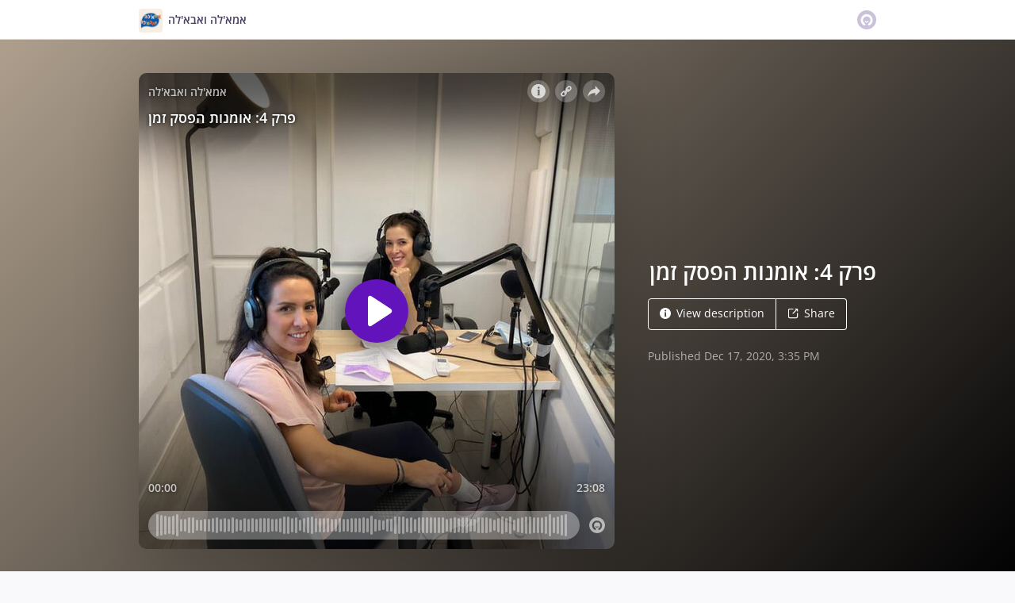

--- FILE ---
content_type: text/html; charset=utf-8
request_url: https://omny.fm/shows/imaleveabale/4
body_size: 21095
content:
<!DOCTYPE html><html dir="ltr" lang="en"><head><meta charSet="utf-8"/><link rel="dns-prefetch" href="https://www.omnycontent.com"/><link rel="icon" type="image/png" sizes="144x144" href="/_next/static/media/favicon-144x144.4df68316.png"/><meta name="viewport" content="user-scalable=no, width=device-width, initial-scale=1"/><meta http-equiv="x-ua-compatible" content="ie=edge"/><meta name="format-detection" content="email=no"/><title>פרק 4: אומנות הפסק זמן - אמא&#x27;לה ואבא&#x27;לה - Omny.fm</title><meta name="description" content="כולנו יודעים שמדי פעם אנחנו חייבים וחייבות לעצור, להשתהות, לנוח כדי להתמלא בכוחות מחודשים. אבל איך אפשר לעשות את זה כשיש לנו כל כך הרבה משימות יומיומיות, כשיש ילדים, כשיש בית וכשיש זוגיות וקריירה?  בפרק הזה רתם מארחת את שי לי שינדלר, עיתונאית ומנחת טלוויזיה, שמספרת על הזמן שהיא מקדישה רק (!) לעצמה ועל התובנות שלה לגבי חשיבות הטיפוח העצמי, הכולל מפגשים עם חברות וטיפולים בתחום: הרגשי, הגופני והזוגי. "/><meta name="apple-itunes-app" content="app-id=1541150763, affiliate-data=at=1010lRXt&amp;ct=omnyfm-smartbanner"/><meta property="fb:app_id" content="1547996092155695"/><link rel="alternate" type="application/json+oembed" href="https://omny.fm/oembed?url=https%3A%2F%2Fomny.fm%2Fshows%2Fimaleveabale%2F4&amp;format=json" title="פרק 4: אומנות הפסק זמן"/><meta property="og:type" content="website"/><meta property="og:title" content="פרק 4: אומנות הפסק זמן - אמא&#x27;לה ואבא&#x27;לה"/><meta property="og:description" content="כולנו יודעים שמדי פעם אנחנו חייבים וחייבות לעצור, להשתהות, לנוח כדי להתמלא בכוחות מחודשים. אבל איך אפשר לעשות את זה כשיש לנו כל כך הרבה משימות יומיומיות, כשיש ילדים, כשיש בית וכשיש זוגיות וקריירה?  בפרק הזה רתם מארחת את שי לי שינדלר, עיתונאית ומנחת טלוויזיה, שמספרת על הזמן שהיא מקדישה רק (!) לעצמה ועל התובנות שלה לגבי חשיבות הטיפוח העצמי, הכולל מפגשים עם חברות וטיפולים בתחום: הרגשי, הגופני והזוגי. "/><meta property="og:image" content="https://omny.fm/shows/imaleveabale/4/image.jpg?t=1608219300&amp;size=wideShare"/><meta property="og:image:width" content="1200"/><meta property="og:image:height" content="630"/><meta name="twitter:card" content="player"/><meta name="twitter:title" content="פרק 4: אומנות הפסק זמן - אמא&#x27;לה ואבא&#x27;לה"/><meta name="twitter:description" content="כולנו יודעים שמדי פעם אנחנו חייבים וחייבות לעצור, להשתהות, לנוח כדי להתמלא בכוחות מחודשים. אבל איך אפשר לעשות את זה כשיש לנו כל כך הרבה משימות יומיומיות, כשיש ילדים, כשיש בית וכשיש זוגיות וקריירה?  בפרק הזה רתם מארחת את שי לי שינדלר, עיתונאית ומנחת טלוויזיה, שמספרת על הזמן שהיא מקדישה רק (!) לעצמה ועל התובנות שלה לגבי חשיבות הטיפוח העצמי, הכולל מפגשים עם חברות וטיפולים בתחום: הרגשי, הגופני והזוגי. "/><meta name="twitter:image" content="https://www.omnycontent.com/d/clips/178d72a7-a889-4132-8008-a5cc014ed109/0df9109e-7dc0-43c1-823e-ac7800d63211/0d3a409a-c7f7-4b4c-afcc-ac9401004a93/image.jpg?t=1608219300&amp;size=medium"/><meta name="twitter:label1" content="Duration"/><meta name="twitter:data1" content="23:08"/><meta name="twitter:player" content="https://omny.fm/shows/imaleveabale/4/embed?size=Square&amp;source=Twitter&amp;style=Cover"/><meta name="twitter:player:width" content="500"/><meta name="twitter:player:height" content="500"/><meta name="next-head-count" content="26"/><link data-next-font="size-adjust" rel="preconnect" href="/" crossorigin="anonymous"/><link rel="preload" href="/_next/static/css/e70acd4fe50810d6.css" as="style"/><link rel="stylesheet" href="/_next/static/css/e70acd4fe50810d6.css" data-n-g=""/><noscript data-n-css=""></noscript><script defer="" nomodule="" src="/_next/static/chunks/polyfills-42372ed130431b0a.js"></script><script src="/_next/static/chunks/webpack-bdd7b96b57592eb9.js" defer=""></script><script src="/_next/static/chunks/framework-21bb7e1521a0c41f.js" defer=""></script><script src="/_next/static/chunks/main-ad5c1898fb4b53a3.js" defer=""></script><script src="/_next/static/chunks/pages/_app-d443ae95b4b78b45.js" defer=""></script><script src="/_next/static/chunks/5c0b189e-e1bf200516e719d0.js" defer=""></script><script src="/_next/static/chunks/4103-a5f2b962d13c8fb0.js" defer=""></script><script src="/_next/static/chunks/4580-2346b653c8943f86.js" defer=""></script><script src="/_next/static/chunks/8175-34648257bce66d52.js" defer=""></script><script src="/_next/static/chunks/4189-4ef2957c024185af.js" defer=""></script><script src="/_next/static/chunks/8057-06373da890f7cc89.js" defer=""></script><script src="/_next/static/chunks/6617-3a5902b6931030ca.js" defer=""></script><script src="/_next/static/chunks/3259-4a368d26d8674eef.js" defer=""></script><script src="/_next/static/chunks/5550-ecbd5ac3de356191.js" defer=""></script><script src="/_next/static/chunks/8825-cc81a8231c696edf.js" defer=""></script><script src="/_next/static/chunks/4120-57f0cfed7f9e96ee.js" defer=""></script><script src="/_next/static/chunks/5453-152d339b5aa9092e.js" defer=""></script><script src="/_next/static/chunks/1650-d5fcf26696af5503.js" defer=""></script><script src="/_next/static/chunks/4921-e04229d786cd3a31.js" defer=""></script><script src="/_next/static/chunks/4904-730181f726d92112.js" defer=""></script><script src="/_next/static/chunks/1405-1b6141e90f6c0e09.js" defer=""></script><script src="/_next/static/chunks/pages/shows/%5BprogramSlug%5D/%5BclipSlug%5D-c0bad8bfe34fa288.js" defer=""></script><script src="/_next/static/ElJEKQTRwzMgum_vJGxJE/_buildManifest.js" defer=""></script><script src="/_next/static/ElJEKQTRwzMgum_vJGxJE/_ssgManifest.js" defer=""></script></head><body><div id="__next"><style data-emotion="css-global ptfp3d">*,*::before,*::after{box-sizing:border-box;}</style><style data-emotion="css-global 16puznz">body{background:#f9f8fb;min-height:100%;font-family:'Open Sans',Helvetica,Arial,sans-serif;font-size:14px;line-height:1.7;color:#483c63;}@media (max-width: 767px){body{font-size:12.6px;}}</style><style data-emotion="css 1va6926">.css-1va6926{height:50px;background:#ffffff;color:#483c63;border-bottom:1px solid #dddddd;}</style><header class="css-1va6926"><style data-emotion="css zjik7">.css-zjik7{display:-webkit-box;display:-webkit-flex;display:-ms-flexbox;display:flex;}</style><style data-emotion="css 6jjm58">.css-6jjm58{margin-left:auto;margin-right:auto;padding-left:15px;padding-right:15px;display:-webkit-box;display:-webkit-flex;display:-ms-flexbox;display:flex;}@media (min-width: 768px){.css-6jjm58{width:750px;}}@media (min-width: 992px){.css-6jjm58{width:960px;}}</style><div class="css-6jjm58 e9xdk730"><style data-emotion="css zvrv15">.css-zvrv15{overflow:hidden;white-space:nowrap;text-overflow:ellipsis;font-weight:600;-webkit-flex:1 0;-ms-flex:1 0;flex:1 0;line-height:50px;}</style><div class="css-zvrv15"><style data-emotion="css 2log3m">.css-2log3m{color:currentColor;-webkit-text-decoration:none;text-decoration:none;}.css-2log3m:hover,.css-2log3m:focus{-webkit-text-decoration:underline;text-decoration:underline;}</style><a class="css-2log3m" href="/shows/imaleveabale"><style data-emotion="css k33sj5">.css-k33sj5{vertical-align:middle;border-radius:4px;width:30px;height:30px;}</style><img alt="אמא&#x27;לה ואבא&#x27;לה" src="https://www.omnycontent.com/d/programs/178d72a7-a889-4132-8008-a5cc014ed109/0df9109e-7dc0-43c1-823e-ac7800d63211/image.jpg?t=1605791100&amp;size=thumbnail" class="css-k33sj5"/><style data-emotion="css htxipc">.css-htxipc{display:inline-block;-webkit-flex:none;-ms-flex:none;flex:none;width:0.5em;}</style><span role="presentation" class="css-htxipc"></span><bdi>אמא&#x27;לה ואבא&#x27;לה</bdi></a></div><span role="presentation" class="css-htxipc"></span><style data-emotion="css 2wf165">.css-2wf165{font-size:32px;line-height:50px;color:hsla(258,25%,81%,1);}</style><div class="css-2wf165"><svg xmlns="http://www.w3.org/2000/svg" width="24" height="24" fill="none" viewBox="0 0 16 16"><path fill="currentColor" fill-rule="evenodd" d="M8 0a8 8 0 0 1 7.996 7.75L16 8a8 8 0 0 1-7.75 7.996L8 16A8 8 0 0 1 .004 8.25L0 8A8 8 0 0 1 7.75.004zm0 3.27c-2.757 0-5 2.243-5 5 0 1.785.963 3.448 2.513 4.338a.92.92 0 1 0 .917-1.596A3.17 3.17 0 0 1 4.84 8.27 3.163 3.163 0 0 1 8 5.11a3.163 3.163 0 0 1 3.16 3.16 3.17 3.17 0 0 1-1.583 2.739.92.92 0 1 0 .92 1.593A5.02 5.02 0 0 0 13 8.27c0-2.757-2.243-5-5-5m-.71 5.873.035.054c.074.104.272.31.664.31a.84.84 0 0 0 .702-.337l.068-.104a.419.419 0 0 1 .697.455c-.158.305-.645.822-1.467.822-.83 0-1.303-.524-1.45-.834a.418.418 0 0 1 .752-.366" clip-rule="evenodd"></path></svg></div></div></header><style data-emotion="css 122wbzf">.css-122wbzf{background:linear-gradient(135deg, #ae9f8d, #010102) #010102;color:#ffffff;overflow:hidden;}</style><div class="css-122wbzf"><style data-emotion="css nc3gnj">.css-nc3gnj{display:-webkit-box;display:-webkit-flex;display:-ms-flexbox;display:flex;}@media (max-width: 767px){.css-nc3gnj{-webkit-flex-direction:column;-ms-flex-direction:column;flex-direction:column;}}</style><style data-emotion="css 1nilvxf">.css-1nilvxf{margin-left:auto;margin-right:auto;padding-left:15px;padding-right:15px;display:-webkit-box;display:-webkit-flex;display:-ms-flexbox;display:flex;}@media (min-width: 768px){.css-1nilvxf{width:750px;}}@media (min-width: 992px){.css-1nilvxf{width:960px;}}@media (max-width: 767px){.css-1nilvxf{-webkit-flex-direction:column;-ms-flex-direction:column;flex-direction:column;}}</style><div class="css-1nilvxf e9xdk730"><style data-emotion="css 107ofq7">.css-107ofq7{display:block;width:600px;background:rgba(0,0,0,0.2);margin:3em 0 3em 0;box-shadow:0 1em 6em rgba(0,0,0,0.2);border-radius:10px;overflow:hidden;position:relative;-webkit-transform:translate3d(0, 0, 0);}.css-107ofq7:before{content:'';display:block;height:0;padding-bottom:100%;}@media (max-width: 767px){.css-107ofq7{width:100%;margin:1.5em 0 0 0;}}@media (min-width: 768px){.css-107ofq7{width:400px;}}@media (min-width: 992px){.css-107ofq7{width:600px;}}</style><div class="css-107ofq7"><style data-emotion="css 15x5cbk">.css-15x5cbk{bottom:0;left:0;position:absolute;right:0;top:0;}</style><div class="css-15x5cbk"></div></div><style data-emotion="css x6ag9t">.css-x6ag9t{display:inline-block;-webkit-flex:none;-ms-flex:none;flex:none;width:3em;}</style><span role="presentation" class="css-x6ag9t"></span><style data-emotion="css 1j4uzqt">.css-1j4uzqt{-webkit-flex:1 1;-ms-flex:1 1;flex:1 1;padding:1.6em 0;display:-webkit-box;display:-webkit-flex;display:-ms-flexbox;display:flex;-webkit-flex-direction:column;-ms-flex-direction:column;flex-direction:column;-webkit-box-pack:center;-ms-flex-pack:center;-webkit-justify-content:center;justify-content:center;min-width:0;}</style><div class="css-1j4uzqt"><style data-emotion="css 14b9hxm">.css-14b9hxm{font-weight:600;overflow-wrap:anywhere;word-wrap:break-word;font-size:2em;line-height:1.3;overflow:hidden;display:-webkit-box;-webkit-box-orient:vertical;}@media (min-width: 768px){.css-14b9hxm{max-height:7.8em;-webkit-line-clamp:6;}}@media (min-width: 992px){.css-14b9hxm{max-height:11.7em;-webkit-line-clamp:9;}}</style><h2 dir="auto" class="css-14b9hxm">פרק 4: אומנות הפסק זמן</h2><style data-emotion="css f9f11u">.css-f9f11u{display:block;-webkit-flex:none;-ms-flex:none;flex:none;height:1rem;}</style><span role="presentation" class="css-f9f11u"></span><style data-emotion="css zjik7">.css-zjik7{display:-webkit-box;display:-webkit-flex;display:-ms-flexbox;display:flex;}</style><div class="css-zjik7"><style data-emotion="css x7c89b">.css-x7c89b{color:currentColor;-webkit-text-decoration:none;text-decoration:none;display:inline-block;line-height:1;border-radius:4px;padding:0.8em 1em;vertical-align:middle;border:1px solid currentColor;background:transparent;color:currentColor;}[dir=ltr] .css-x7c89b:not(:first-of-type){border-left:0;border-bottom-left-radius:0;border-top-left-radius:0;}[dir=rtl] .css-x7c89b:not(:first-of-type){border-right:0;border-bottom-right-radius:0;border-top-right-radius:0;}[dir=ltr] .css-x7c89b:not(:last-of-type){border-bottom-right-radius:0;border-top-right-radius:0;}[dir=rtl] .css-x7c89b:not(:last-of-type){border-bottom-left-radius:0;border-top-left-radius:0;}.css-x7c89b:hover,.css-x7c89b:focus{background:rgba(0, 0, 0, 0.04);}.css-x7c89b:active{outline:none;background:rgba(0, 0, 0, 0.06);}</style><a class="css-x7c89b" href="/shows/imaleveabale/4?cloudflare-language=#description"><style data-emotion="css 16m2zuy">.css-16m2zuy svg{vertical-align:middle;width:14px;height:14px;position:relative;bottom:0.1em;}</style><span class="css-16m2zuy"><svg xmlns="http://www.w3.org/2000/svg" width="1em" height="1em" viewBox="0 0 16 16"><path fill="currentColor" d="M8 0C3.573 0 0 3.573 0 8s3.573 8 8 8 8-3.573 8-8-3.573-8-8-8m-.533 3.218c.213-.213.48-.32.782-.32s.551.106.765.32c.213.213.32.48.32.782s-.106.568-.32.782c-.213.213-.48.32-.765.32-.302 0-.569-.106-.782-.32A1.08 1.08 0 0 1 7.147 4c0-.302.088-.568.32-.782m2.417 9.458H6.506v-.338c.25-.035.427-.106.516-.195.143-.125.213-.356.213-.676V7.324c0-.284-.053-.48-.142-.587-.09-.106-.285-.178-.569-.232v-.337h2.72v5.368c0 .302.054.516.143.587.089.09.267.16.516.213v.34z"></path></svg></span><style data-emotion="css htxipc">.css-htxipc{display:inline-block;-webkit-flex:none;-ms-flex:none;flex:none;width:0.5em;}</style><span role="presentation" class="css-htxipc"></span>View description</a><a class="css-x7c89b" href="/shows/imaleveabale/4?cloudflare-language=#sharing"><span class="css-16m2zuy"><svg xmlns="http://www.w3.org/2000/svg" width="1em" height="1em" fill="none" viewBox="0 0 16 16"><path fill="currentColor" d="M8.7 1v1.4H3.1a.7.7 0 0 0-.7.7v9.8a.7.7 0 0 0 .7.7h9.8a.7.7 0 0 0 .7-.7V7.3H15v5.6a2.1 2.1 0 0 1-2.1 2.1H3.1A2.1 2.1 0 0 1 1 12.9V3.1C1 1.94 1.94 1 3.1 1zm5.6 0h.014q.024 0 .048.002za.7.7 0 0 1 .296.065l.043.022a.5.5 0 0 1 .078.05q.04.03.078.068l-.063-.056a.7.7 0 0 1 .119.118q.004.008.012.016a.7.7 0 0 1 .071.12l.016.037.025.074q.006.022.01.045a.4.4 0 0 1 .012.08l.002.038L15 1.7v3.5h-1.4V3.39L8.495 8.495a.7.7 0 0 1-.924.058l-.066-.058a.7.7 0 0 1 0-.99L12.61 2.4H10.8V1z"></path></svg></span><span role="presentation" class="css-htxipc"></span>Share</a></div><style data-emotion="css z8idmm">.css-z8idmm{display:block;-webkit-flex:none;-ms-flex:none;flex:none;height:1.5em;}</style><span role="presentation" class="css-z8idmm"></span><style data-emotion="css 1jkdpqt">.css-1jkdpqt{opacity:0.6;}</style><div class="css-1jkdpqt"></div></div></div></div><style data-emotion="css 32buz0">.css-32buz0{display:block;-webkit-flex:none;-ms-flex:none;flex:none;height:2em;}</style><span role="presentation" class="css-32buz0"></span><style data-emotion="css 1rskwp1">.css-1rskwp1{margin-left:auto;margin-right:auto;padding-left:15px;padding-right:15px;}@media (min-width: 768px){.css-1rskwp1{width:750px;}}@media (min-width: 992px){.css-1rskwp1{width:960px;}}</style><div class="css-1rskwp1 e9xdk730"><style data-emotion="css 1umz6dk">@media (min-width: 992px){.css-1umz6dk{display:-webkit-box;display:-webkit-flex;display:-ms-flexbox;display:flex;-webkit-box-flex-wrap:wrap;-webkit-flex-wrap:wrap;-ms-flex-wrap:wrap;flex-wrap:wrap;margin-bottom:0;}[dir=ltr] .css-1umz6dk{margin-right:-30px;}[dir=rtl] .css-1umz6dk{margin-left:-30px;}}</style><div class="css-1umz6dk"><style data-emotion="css or2njj">@media (min-width: 992px){.css-or2njj{padding-bottom:0;width:66.66666666666666%;}[dir=ltr] .css-or2njj{padding-right:30px;}[dir=rtl] .css-or2njj{padding-left:30px;}}</style><div class="css-or2njj"><style data-emotion="css h6xrho">.css-h6xrho{overflow-wrap:anywhere;word-wrap:break-word;overflow:hidden;}</style><style data-emotion="css kkilqj">.css-kkilqj{background:#ffffff;padding:1.6em;border:1px solid hsla(258,25%,91%,1);overflow-wrap:anywhere;word-wrap:break-word;overflow:hidden;}</style><div id="description" class="css-kkilqj ecbudqn1"><div><style data-emotion="css zjik7">.css-zjik7{display:-webkit-box;display:-webkit-flex;display:-ms-flexbox;display:flex;}</style><ul role="tablist" class="css-zjik7"><li><style data-emotion="css e5a98m">.css-e5a98m{-webkit-appearance:none;-moz-appearance:none;-ms-appearance:none;appearance:none;background:transparent;border:0;color:inherit;font:inherit;letter-spacing:inherit;text-rendering:inherit;padding:0;font-weight:700;font-size:1.1em;}.css-e5a98m:not(:disabled, .disabled){cursor:pointer;}.css-e5a98m:hover,.css-e5a98m:focus{outline:none;color:#483c63;}</style><button type="button" role="tab" id="tabid-Description" aria-selected="true" aria-controls="tabpanelid-Description" tabindex="0" class="css-e5a98m">Description</button></li></ul><style data-emotion="css k3cd46">.css-k3cd46{display:block;-webkit-flex:none;-ms-flex:none;flex:none;height:1em;}</style><span role="presentation" class="css-k3cd46"></span><div role="tabpanel" id="tabpanelid-Description" aria-labelledby="tabid-Description" tabindex="0"><style data-emotion="css jm5bon">.css-jm5bon a{color:#6313BC;-webkit-text-decoration:none;text-decoration:none;}.css-jm5bon a:hover,.css-jm5bon a:focus{-webkit-text-decoration:underline;text-decoration:underline;}.css-jm5bon p{margin:0 0 9.8px;}.css-jm5bon em{font-style:italic;}.css-jm5bon ol{margin-block-start:1em;margin-block-end:1em;-webkit-margin-start:0px;margin-inline-start:0px;-webkit-margin-end:0px;margin-inline-end:0px;-webkit-padding-start:40px;padding-inline-start:40px;list-style-type:decimal;}.css-jm5bon ul{margin-block-start:1em;margin-block-end:1em;-webkit-margin-start:0px;margin-inline-start:0px;-webkit-margin-end:0px;margin-inline-end:0px;-webkit-padding-start:40px;padding-inline-start:40px;list-style-type:disc;}.css-jm5bon blockquote{padding:10px 20px;border-left:5px solid #eee;}.css-jm5bon hr{border:0;border-top:1px solid #eee;margin-bottom:20px;margin-top:20px;}</style><bdi class="css-jm5bon"><p dir="rtl">כולנו יודעים שמדי פעם אנחנו חייבים וחייבות לעצור, להשתהות, לנוח כדי להתמלא בכוחות מחודשים. אבל איך אפשר לעשות את זה כשיש לנו כל כך הרבה משימות יומיומיות, כשיש ילדים, כשיש בית וכשיש זוגיות וקריירה?&nbsp;&nbsp;בפרק הזה רתם מארחת את שי לי שינדלר, עיתונאית&nbsp;ומנחת טלוויזיה,&nbsp;שמספרת על הזמן שהיא מקדישה רק (!) לעצמה ועל התובנות שלה לגבי חשיבות הטיפוח העצמי, הכולל מפגשים עם חברות וטיפולים בתחום: הרגשי, הגופני והזוגי.&nbsp;</p></bdi></div></div></div><style data-emotion="css 32buz0">.css-32buz0{display:block;-webkit-flex:none;-ms-flex:none;flex:none;height:2em;}</style><span role="presentation" class="css-32buz0"></span><style data-emotion="css 14b25eh">.css-14b25eh{background:#ffffff;padding:1.6em;border:1px solid hsla(258,25%,91%,1);}</style><div id="sharing" class="css-14b25eh ecbudqn1"><div><ul role="tablist" class="css-zjik7"><li><button type="button" role="tab" id="tabid-Share" aria-selected="true" aria-controls="tabpanelid-Share" tabindex="0" class="css-e5a98m">Share</button></li><li><style data-emotion="css 1bd3hk4">.css-1bd3hk4{display:inline-block;-webkit-flex:none;-ms-flex:none;flex:none;width:1em;}</style><span role="presentation" class="css-1bd3hk4"></span><style data-emotion="css 1k7nlu2">.css-1k7nlu2{-webkit-appearance:none;-moz-appearance:none;-ms-appearance:none;appearance:none;background:transparent;border:0;color:inherit;font:inherit;letter-spacing:inherit;text-rendering:inherit;padding:0;font-weight:700;color:hsla(258,25%,71%,1);font-size:1.1em;}.css-1k7nlu2:not(:disabled, .disabled){cursor:pointer;}.css-1k7nlu2:hover,.css-1k7nlu2:focus{outline:none;color:#483c63;}</style><button type="button" role="tab" id="tabid-Embed" aria-selected="false" aria-controls="tabpanelid-Embed" tabindex="-1" class="css-1k7nlu2">Embed</button></li></ul><span role="presentation" class="css-k3cd46"></span><div role="tabpanel" id="tabpanelid-Share" aria-labelledby="tabid-Share" tabindex="0"><style data-emotion="css 1ljlqvg">.css-1ljlqvg{display:-webkit-box;display:-webkit-flex;display:-ms-flexbox;display:flex;-webkit-box-flex-wrap:wrap;-webkit-flex-wrap:wrap;-ms-flex-wrap:wrap;flex-wrap:wrap;margin-bottom:-4px;}[dir=ltr] .css-1ljlqvg{margin-right:-4px;}[dir=rtl] .css-1ljlqvg{margin-left:-4px;}</style><ul class="css-1ljlqvg"><style data-emotion="css blmbff">.css-blmbff{padding-bottom:4px;}[dir=ltr] .css-blmbff{padding-right:4px;}[dir=rtl] .css-blmbff{padding-left:4px;}</style><li class="css-blmbff"><style data-emotion="css 4szbvg">.css-4szbvg{color:currentColor;-webkit-text-decoration:none;text-decoration:none;display:inline-block;line-height:1;border-radius:4px;padding:0.8em 1em;vertical-align:middle;background:#3b5998;color:#fff;border:1px solid #3b5998;}.css-4szbvg:hover,.css-4szbvg:focus{background:hsla(221,44%,36%,1);}.css-4szbvg:active{background:hsla(221,44%,33%,1);}</style><a href="https://www.facebook.com/sharer/sharer.php?u=https%3A%2F%2Fomny.fm%2Fshows%2Fimaleveabale%2F4" title="Share on Facebook" target="_blank" rel="noreferrer" class="css-4szbvg"><style data-emotion="css 1nuuu7i">.css-1nuuu7i{bottom:0.05em;display:inline-block;height:16px;width:16px;position:relative;vertical-align:middle;}</style><svg xmlns="http://www.w3.org/2000/svg" width="1em" height="1em" viewBox="0 0 16 16" class="css-1nuuu7i"><path fill="currentColor" d="M2.662 2A.66.66 0 0 0 2 2.662v10.675c0 .366.296.662.662.662H8.41V9.353H6.846V7.54H8.41V6.206c0-1.55.946-2.394 2.33-2.394.662 0 1.231.05 1.397.071v1.62h-.96c-.752 0-.897.358-.897.883v1.156h1.793l-.233 1.811h-1.56V14h3.058a.66.66 0 0 0 .662-.662V2.663a.66.66 0 0 0-.662-.662z"></path></svg><style data-emotion="css r9bic9">@media (max-width: 767px){.css-r9bic9{display:none;}}</style><span class="css-r9bic9"> <!-- -->Facebook</span></a></li><li class="css-blmbff"><style data-emotion="css 82hgd">.css-82hgd{color:currentColor;-webkit-text-decoration:none;text-decoration:none;display:inline-block;line-height:1;border-radius:4px;padding:0.8em 1em;vertical-align:middle;background:#000000;color:#fff;border:1px solid #000000;}.css-82hgd:hover,.css-82hgd:focus{background:hsla(0,0%,0%,1);}.css-82hgd:active{background:hsla(0,0%,0%,1);}</style><a href="https://x.com/intent/tweet?url=https%3A%2F%2Fomny.fm%2Fshows%2Fimaleveabale%2F4&amp;text=%D7%A4%D7%A8%D7%A7%204%3A%20%D7%90%D7%95%D7%9E%D7%A0%D7%95%D7%AA%20%D7%94%D7%A4%D7%A1%D7%A7%20%D7%96%D7%9E%D7%9F" title="Share on X (Twitter)" target="_blank" rel="noreferrer" class="css-82hgd"><svg xmlns="http://www.w3.org/2000/svg" width="1em" height="1em" fill="none" viewBox="0 0 1200 1227" class="css-1nuuu7i"><path fill="currentColor" d="M714.163 519.284 1160.89 0h-105.86L667.137 450.887 357.328 0H0l468.492 681.821L0 1226.37h105.866l409.625-476.152 327.181 476.152H1200L714.137 519.284zM569.165 687.828l-47.468-67.894-377.686-540.24h162.604l304.797 435.991 47.468 67.894 396.2 566.721H892.476L569.165 687.854z"></path></svg><span class="css-r9bic9"> <!-- -->X (Twitter)</span></a></li><li class="css-blmbff"><style data-emotion="css 1w1rsr2">.css-1w1rsr2{color:currentColor;-webkit-text-decoration:none;text-decoration:none;display:inline-block;line-height:1;border-radius:4px;padding:0.8em 1em;vertical-align:middle;background:#25d366;color:#fff;border:1px solid #25d366;}.css-1w1rsr2:hover,.css-1w1rsr2:focus{background:hsla(142,70%,44%,1);}.css-1w1rsr2:active{background:hsla(142,70%,41%,1);}</style><a href="https://wa.me/?text=%D7%A4%D7%A8%D7%A7%204%3A%20%D7%90%D7%95%D7%9E%D7%A0%D7%95%D7%AA%20%D7%94%D7%A4%D7%A1%D7%A7%20%D7%96%D7%9E%D7%9F https%3A%2F%2Fomny.fm%2Fshows%2Fimaleveabale%2F4" title="Share on WhatsApp" target="_blank" rel="noreferrer" class="css-1w1rsr2"><svg xmlns="http://www.w3.org/2000/svg" width="1em" height="1em" viewBox="0 0 16 16" class="css-1nuuu7i"><path fill="currentColor" fill-rule="evenodd" d="M11.648 9.588c-.198-.099-1.172-.578-1.354-.644-.181-.067-.313-.1-.445.099-.133.198-.512.644-.628.777-.115.132-.23.148-.429.05-.198-.1-.836-.31-1.593-.984-.589-.526-.987-1.174-1.102-1.373-.116-.198-.012-.305.087-.404.089-.089.198-.231.297-.347s.132-.198.198-.33c.066-.133.033-.248-.016-.347-.05-.1-.446-1.075-.611-1.471-.161-.387-.324-.334-.446-.34a8 8 0 0 0-.38-.007.73.73 0 0 0-.528.247c-.182.199-.693.678-.693 1.653s.71 1.917.809 2.05 1.397 2.133 3.384 2.99c.472.205.841.327 1.13.418.474.15.906.13 1.247.079.38-.057 1.172-.48 1.337-.942.165-.463.165-.86.116-.942-.05-.083-.182-.133-.38-.232m-3.615 4.935h-.002a6.6 6.6 0 0 1-3.354-.918l-.241-.143-2.494.654.666-2.431-.157-.25a6.57 6.57 0 0 1-1.008-3.507A6.6 6.6 0 0 1 8.036 1.34c1.76 0 3.415.687 4.659 1.933a6.55 6.55 0 0 1 1.928 4.662c-.001 3.633-2.958 6.59-6.59 6.59m5.609-12.199A7.88 7.88 0 0 0 8.033 0C3.663 0 .106 3.556.105 7.928c0 1.397.364 2.761 1.058 3.964L.038 16l4.203-1.103a7.9 7.9 0 0 0 3.79.965h.002c4.37 0 7.927-3.556 7.929-7.928a7.88 7.88 0 0 0-2.32-5.609"></path></svg><span class="css-r9bic9"> <!-- -->WhatsApp</span></a></li><li class="css-blmbff"><style data-emotion="css v3q46e">.css-v3q46e{color:currentColor;-webkit-text-decoration:none;text-decoration:none;display:inline-block;line-height:1;border-radius:4px;padding:0.8em 1em;vertical-align:middle;background:#8964cc;color:#fff;border:1px solid #8964cc;}.css-v3q46e:hover,.css-v3q46e:focus{background:hsla(261,50%,55%,1);}.css-v3q46e:active{background:hsla(261,50%,52%,1);}</style><a href="mailto:?subject=%D7%A4%D7%A8%D7%A7%204%3A%20%D7%90%D7%95%D7%9E%D7%A0%D7%95%D7%AA%20%D7%94%D7%A4%D7%A1%D7%A7%20%D7%96%D7%9E%D7%9F&amp;body=https%3A%2F%2Fomny.fm%2Fshows%2Fimaleveabale%2F4" title="Email link" target="_blank" rel="noreferrer" class="css-v3q46e"><svg xmlns="http://www.w3.org/2000/svg" width="1em" height="1em" viewBox="0 0 16 16" class="css-1nuuu7i"><path fill="currentColor" d="M1.937 3.5a1 1 0 0 0-.341.066l6.382 5.212 6.475-5.191a.9.9 0 0 0-.39-.087zm13.03.69L8.226 9.59a.4.4 0 0 1-.505-.003L1.05 4.14a.9.9 0 0 0-.05.284v7.152c0 .108.022.21.057.308l3.718-3.58a.403.403 0 0 1 .564.007.39.39 0 0 1-.007.556L1.62 12.442c.1.035.206.058.318.058h12.126a1 1 0 0 0 .356-.07l-3.73-3.59a.39.39 0 0 1-.007-.557.4.4 0 0 1 .563-.007l3.71 3.572a.9.9 0 0 0 .045-.272V4.424a1 1 0 0 0-.034-.235"></path></svg><span class="css-r9bic9"> <!-- -->Email</span></a></li><li class="css-blmbff"><style data-emotion="css 1dx4ds5">.css-1dx4ds5{color:currentColor;-webkit-text-decoration:none;text-decoration:none;display:inline-block;line-height:1;border-radius:4px;padding:0.8em 1em;vertical-align:middle;background:#fff;color:#000;border:1px solid #000;}.css-1dx4ds5:hover,.css-1dx4ds5:focus{background:hsla(0,0%,95%,1);}.css-1dx4ds5:active{background:hsla(0,0%,92%,1);}</style><a href="https://traffic.omny.fm/d/clips/178d72a7-a889-4132-8008-a5cc014ed109/0df9109e-7dc0-43c1-823e-ac7800d63211/0d3a409a-c7f7-4b4c-afcc-ac9401004a93/audio.mp3?download=true" title="Download audio" target="_blank" rel="noreferrer" class="css-1dx4ds5"><svg xmlns="http://www.w3.org/2000/svg" width="1em" height="1em" viewBox="0 0 16 16" class="css-1nuuu7i"><path fill="currentColor" fill-rule="evenodd" d="M11.353 6.337 8.881 9.004V1h-1.7v8.038L4.649 6.337 3.442 7.604l4.605 4.91 4.51-4.91zM2.5 15h11v-1.812h-11z"></path></svg><span class="css-r9bic9"> <!-- -->Download</span></a></li></ul><span role="presentation" class="css-k3cd46"></span><style data-emotion="css mwyfzg">.css-mwyfzg{display:-webkit-box;display:-webkit-flex;display:-ms-flexbox;display:flex;}@media (max-width: 767px){.css-mwyfzg{-webkit-flex-direction:column;-ms-flex-direction:column;flex-direction:column;}.css-mwyfzg label{-webkit-flex:1 0 auto;-ms-flex:1 0 auto;flex:1 0 auto;margin:0.5em 0 0 0;line-height:1;}}</style><div class="css-mwyfzg"><style data-emotion="css 1tk97hv">.css-1tk97hv{-webkit-flex:2.3 0;-ms-flex:2.3 0;flex:2.3 0;display:inline-block;}.css-1tk97hv:hover,.css-1tk97hv:focus{border-color:#483c63;}</style><style data-emotion="css 7tm5mh">.css-7tm5mh{border:1px solid #b9b9b9;border-radius:4px;color:#483c63;font-size:14px;line-height:1.7;padding:7px 10px;width:100%;-webkit-flex:2.3 0;-ms-flex:2.3 0;flex:2.3 0;display:inline-block;}.css-7tm5mh:focus{outline:none;border:1px solid #6313BC;box-shadow:inset 0 0 0 2px rgb(99 19 188 / 25%);}.css-7tm5mh:hover,.css-7tm5mh:focus{border-color:#483c63;}</style><input readonly="" class="css-7tm5mh e6cicr52" value="https://omny.fm/shows/imaleveabale/4"/><span role="presentation" class="css-1bd3hk4"></span><style data-emotion="css mhr86e">.css-mhr86e{display:-webkit-box;display:-webkit-flex;display:-ms-flexbox;display:flex;-webkit-align-items:center;-webkit-box-align:center;-ms-flex-align:center;align-items:center;}.css-mhr86e:hover,.css-mhr86e:focus{border-color:#483c63;}</style><label class="css-mhr86e"><input type="checkbox"/><style data-emotion="css htxipc">.css-htxipc{display:inline-block;-webkit-flex:none;-ms-flex:none;flex:none;width:0.5em;}</style><span role="presentation" class="css-htxipc"></span>Play from 00:00</label></div></div><div role="tabpanel" id="tabpanelid-Embed" aria-labelledby="tabid-Embed" tabindex="0" hidden=""><div><style data-emotion="css midsti">.css-midsti{display:-webkit-box;display:-webkit-flex;display:-ms-flexbox;display:flex;-webkit-box-flex-wrap:wrap;-webkit-flex-wrap:wrap;-ms-flex-wrap:wrap;flex-wrap:wrap;margin-bottom:-20px;}[dir=ltr] .css-midsti{margin-right:-30px;}[dir=rtl] .css-midsti{margin-left:-30px;}</style><div class="css-midsti"><style data-emotion="css coqb6y">.css-coqb6y{padding-bottom:20px;}[dir=ltr] .css-coqb6y{padding-right:30px;}[dir=rtl] .css-coqb6y{padding-left:30px;}@media (max-width: 767px){.css-coqb6y{width:100%;}}@media (min-width: 768px){.css-coqb6y{width:33.333%;}}</style><div class="css-coqb6y"><label><style data-emotion="css 1j389vi">.css-1j389vi{font-weight:700;}</style><span class="css-1j389vi">Type</span><style data-emotion="css 975l7u">.css-975l7u{display:block;-webkit-flex:none;-ms-flex:none;flex:none;height:5px;}</style><span role="presentation" class="css-975l7u"></span><style data-emotion="css 1p3hr01">.css-1p3hr01:hover,.css-1p3hr01:focus{border-color:#483c63;}</style><style data-emotion="css nhoz4n">.css-nhoz4n{border:1px solid #b9b9b9;border-radius:4px;color:#483c63;font-size:14px;line-height:1.7;-webkit-appearance:none;-moz-appearance:none;-ms-appearance:none;appearance:none;background:url("data:image/svg+xml;charset=utf-8,%3Csvg xmlns='http://www.w3.org/2000/svg' width='16' height='16' fill='%23aaa'%3E%3Cpath fill-rule='evenodd' d='M12.615 4.5 14 5.813 8 11.5 2 5.813 3.385 4.5 8 8.875z'/%3E%3C/svg%3E");-webkit-background-position:calc(100% - 6px) 50%;background-position:calc(100% - 6px) 50%;background-repeat:no-repeat;-webkit-background-size:14px 14px;background-size:14px 14px;line-height:inherit;padding:5px 26px 5px 10px;width:100%;}.css-nhoz4n:focus{outline:none;border:1px solid #6313BC;box-shadow:inset 0 0 0 2px rgb(99 19 188 / 25%);}.css-nhoz4n::-ms-expand{display:none;}.css-nhoz4n:hover,.css-nhoz4n:focus{border-color:#483c63;}</style><select class="css-nhoz4n e6cicr50"><option value="clipOnly" selected="">Clip</option></select></label></div><div class="css-coqb6y"><label><span class="css-1j389vi">Style</span><span role="presentation" class="css-975l7u"></span><style data-emotion="css 1d5a415">.css-1d5a415:hover{border-color:#483c63;}</style><style data-emotion="css 1dmxncf">.css-1dmxncf{border:1px solid #b9b9b9;border-radius:4px;color:#483c63;font-size:14px;line-height:1.7;-webkit-appearance:none;-moz-appearance:none;-ms-appearance:none;appearance:none;background:url("data:image/svg+xml;charset=utf-8,%3Csvg xmlns='http://www.w3.org/2000/svg' width='16' height='16' fill='%23aaa'%3E%3Cpath fill-rule='evenodd' d='M12.615 4.5 14 5.813 8 11.5 2 5.813 3.385 4.5 8 8.875z'/%3E%3C/svg%3E");-webkit-background-position:calc(100% - 6px) 50%;background-position:calc(100% - 6px) 50%;background-repeat:no-repeat;-webkit-background-size:14px 14px;background-size:14px 14px;line-height:inherit;padding:5px 26px 5px 10px;width:100%;}.css-1dmxncf:focus{outline:none;border:1px solid #6313BC;box-shadow:inset 0 0 0 2px rgb(99 19 188 / 25%);}.css-1dmxncf::-ms-expand{display:none;}.css-1dmxncf:hover{border-color:#483c63;}</style><select class="css-1dmxncf e6cicr50"><option value="wideImage" selected="">Wide image</option><option value="wideSimple">Wide simple</option><option value="square">Square</option></select></label></div><style data-emotion="css 10gmic4">.css-10gmic4{padding-bottom:20px;}[dir=ltr] .css-10gmic4{padding-right:30px;}[dir=rtl] .css-10gmic4{padding-left:30px;}@media (max-width: 767px){.css-10gmic4{width:100%;}}@media (min-width: 768px){.css-10gmic4{display:-webkit-box;display:-webkit-flex;display:-ms-flexbox;display:flex;-webkit-flex-direction:column;-ms-flex-direction:column;flex-direction:column;width:33.333%;}}</style><div class="css-10gmic4"><span class="css-1j389vi">Options</span><span role="presentation" class="css-975l7u"></span><style data-emotion="css qcjqpb">.css-qcjqpb{-webkit-align-items:center;-webkit-box-align:center;-ms-flex-align:center;align-items:center;display:-webkit-box;display:-webkit-flex;display:-ms-flexbox;display:flex;-webkit-flex:1;-ms-flex:1;flex:1;}.css-qcjqpb:hover,.css-qcjqpb:focus{border-color:#483c63;}</style><label class="css-qcjqpb"><input type="checkbox"/><span role="presentation" class="css-htxipc"></span>Play from 00:00</label></div></div><style data-emotion="css 1dvs15x">.css-1dvs15x{display:block;-webkit-flex:none;-ms-flex:none;flex:none;height:20px;}</style><span role="presentation" class="css-1dvs15x"></span><div><span class="css-1j389vi">iFrame code</span><span role="presentation" class="css-975l7u"></span><style data-emotion="css 1vz4q50">.css-1vz4q50{border:1px solid #b9b9b9;border-radius:4px;color:#483c63;font-size:14px;line-height:1.7;padding:7px 10px;width:100%;}.css-1vz4q50:focus{outline:none;border:1px solid #6313BC;box-shadow:inset 0 0 0 2px rgb(99 19 188 / 25%);}.css-1vz4q50:hover,.css-1vz4q50:focus{border-color:#483c63;}</style><textarea readonly="" rows="3" class="css-1vz4q50 e6cicr51">&lt;iframe src=&quot;https://omny.fm/shows/imaleveabale/4/embed?size=Wide&amp;style=Cover&quot; width=&quot;100%&quot; height=&quot;180&quot; allow=&quot;autoplay; clipboard-write; fullscreen&quot; frameborder=&quot;0&quot; title=&quot;פרק 4: אומנות הפסק זמן&quot;&gt;&lt;/iframe&gt;</textarea></div><span role="presentation" class="css-1dvs15x"></span><div><span class="css-1j389vi">Preview</span><span role="presentation" class="css-975l7u"></span><style data-emotion="css zl1inp">.css-zl1inp{display:-webkit-box;display:-webkit-flex;display:-ms-flexbox;display:flex;-webkit-box-pack:center;-ms-flex-pack:center;-webkit-justify-content:center;justify-content:center;}</style><div class="css-zl1inp"><iframe src="https://omny.fm/shows/imaleveabale/4/embed?size=Wide&amp;style=Cover" title="פרק 4: אומנות הפסק זמן" width="100%" height="180" allow="autoplay; clipboard-write; fullscreen" frameBorder="0" class="css-0"></iframe></div></div></div></div></div></div><span role="presentation" class="css-32buz0"></span></div><style data-emotion="css 102cn2v">@media (min-width: 992px){.css-102cn2v{padding-bottom:0;width:33.33333333333333%;}[dir=ltr] .css-102cn2v{padding-right:30px;}[dir=rtl] .css-102cn2v{padding-left:30px;}}</style><div class="css-102cn2v"><div class="css-14b25eh ecbudqn1"><style data-emotion="css l2jd8l">.css-l2jd8l{font-weight:700;line-height:165%;}</style><h4 class="css-l2jd8l">In 1 playlist(s)</h4><style data-emotion="css 10t7zxc">.css-10t7zxc{display:block;-webkit-flex:none;-ms-flex:none;flex:none;height:0.7rem;}</style><span role="presentation" class="css-10t7zxc"></span><ul><li><style data-emotion="css b6xnxe">.css-b6xnxe{display:block;-webkit-flex:none;-ms-flex:none;flex:none;height:0.6em;}</style><span role="presentation" class="css-b6xnxe"></span><style data-emotion="css 1wkhmn6">.css-1wkhmn6{color:currentColor;-webkit-text-decoration:none;text-decoration:none;display:-webkit-box;display:-webkit-flex;display:-ms-flexbox;display:flex;}</style><a class="omny-unique-0 css-1wkhmn6" title="אמא&#x27;לה ואבא&#x27;לה" href="/shows/imaleveabale/playlists/podcast"><style data-emotion="css im5vv1">.css-im5vv1{perspective:350px;width:44px;height:44px;-webkit-flex-shrink:0;-ms-flex-negative:0;flex-shrink:0;}</style><div class="css-im5vv1"><style data-emotion="css 8d6gj1">.css-8d6gj1{position:relative;width:100%;height:100%;transform-origin:0 0;}[dir=ltr] .css-8d6gj1{-webkit-transform:rotateY(10deg);-moz-transform:rotateY(10deg);-ms-transform:rotateY(10deg);transform:rotateY(10deg);}[dir=rtl] .css-8d6gj1{-webkit-transform:rotateY(-10deg);-moz-transform:rotateY(-10deg);-ms-transform:rotateY(-10deg);transform:rotateY(-10deg);}</style><div class="css-8d6gj1"><style data-emotion="css rqyoty">.css-rqyoty{opacity:0.2;border-radius:3px;background:#afa1ca;width:100%;height:100%;overflow:hidden;position:absolute;top:0;left:0;}[dir=ltr] .css-rqyoty{-webkit-transform:scale(0.8) translateX(-19%);-moz-transform:scale(0.8) translateX(-19%);-ms-transform:scale(0.8) translateX(-19%);transform:scale(0.8) translateX(-19%);}[dir=rtl] .css-rqyoty{-webkit-transform:scale(0.8) translateX(19%);-moz-transform:scale(0.8) translateX(19%);-ms-transform:scale(0.8) translateX(19%);transform:scale(0.8) translateX(19%);}</style><div class="css-rqyoty"><style data-emotion="css w1atjl">.css-w1atjl{width:100%;height:100%;}</style><img src="https://www.omnycontent.com/d/playlist/178d72a7-a889-4132-8008-a5cc014ed109/0df9109e-7dc0-43c1-823e-ac7800d63211/5e92d582-ba44-420c-b5c4-ac7800d79b8c/image.jpg?t=1605791506&amp;size=small" loading="lazy" alt="" class="css-w1atjl"/></div><style data-emotion="css dzh05g">.css-dzh05g{opacity:0.5;border-radius:3px;background:#afa1ca;width:100%;height:100%;overflow:hidden;position:absolute;top:0;left:0;}[dir=ltr] .css-dzh05g{-webkit-transform:scale(0.9) translateX(-9%);-moz-transform:scale(0.9) translateX(-9%);-ms-transform:scale(0.9) translateX(-9%);transform:scale(0.9) translateX(-9%);}[dir=rtl] .css-dzh05g{-webkit-transform:scale(0.9) translateX(9%);-moz-transform:scale(0.9) translateX(9%);-ms-transform:scale(0.9) translateX(9%);transform:scale(0.9) translateX(9%);}</style><div class="css-dzh05g"><img src="https://www.omnycontent.com/d/playlist/178d72a7-a889-4132-8008-a5cc014ed109/0df9109e-7dc0-43c1-823e-ac7800d63211/5e92d582-ba44-420c-b5c4-ac7800d79b8c/image.jpg?t=1605791506&amp;size=small" loading="lazy" alt="" class="css-w1atjl"/></div><style data-emotion="css 7s5q1a">.css-7s5q1a{border-radius:3px;background:#afa1ca;width:100%;height:100%;overflow:hidden;position:absolute;top:0;left:0;}</style><div class="css-7s5q1a"><img src="https://www.omnycontent.com/d/playlist/178d72a7-a889-4132-8008-a5cc014ed109/0df9109e-7dc0-43c1-823e-ac7800d63211/5e92d582-ba44-420c-b5c4-ac7800d79b8c/image.jpg?t=1605791506&amp;size=small" loading="lazy" alt="" class="css-w1atjl"/></div></div></div><style data-emotion="css zi82ad">.css-zi82ad{display:inline-block;-webkit-flex:none;-ms-flex:none;flex:none;width:0.8em;}</style><span role="presentation" class="css-zi82ad"></span><style data-emotion="css owxo0s">.css-owxo0s{min-width:0;-webkit-flex:1 1;-ms-flex:1 1;flex:1 1;line-height:1.5;}</style><div class="css-owxo0s"><style data-emotion="css vucnax">.css-vucnax{overflow:hidden;white-space:nowrap;text-overflow:ellipsis;text-box-trim:trim-start;}.omny-unique-0:focus .css-vucnax,.omny-unique-0:hover .css-vucnax{-webkit-text-decoration:underline;text-decoration:underline;}</style><p class="css-vucnax">אמא&#x27;לה ואבא&#x27;לה</p><style data-emotion="css 1kwkown">.css-1kwkown{display:block;-webkit-flex:none;-ms-flex:none;flex:none;height:0.15em;}</style><span role="presentation" class="css-1kwkown"></span><style data-emotion="css 1t31a2k">.css-1t31a2k{overflow:hidden;white-space:nowrap;text-overflow:ellipsis;color:hsla(258,25%,71%,1);}</style><p class="css-1t31a2k">11 clip(s)</p></div></a><span role="presentation" class="css-b6xnxe"></span></li></ul></div><span role="presentation" class="css-32buz0"></span><div class="css-14b25eh ecbudqn1"><h4 class="css-l2jd8l">אמא&#x27;לה ואבא&#x27;לה</h4><style data-emotion="css 1a3mxns">.css-1a3mxns{color:#483c63;}</style><span class="css-1a3mxns"><style data-emotion="css 1q6xwov">.css-1q6xwov{overflow-wrap:anywhere;word-wrap:break-word;white-space:pre-wrap;}</style><span class="css-1q6xwov">כשאנחנו הופכים למשפחה, משנים את הסטטוס שלנו להורים (אולי כשהתינוק שלנו עדיין בוטן בבטן) אנחנו מגלים <span>…</span></span><span> </span><style data-emotion="css 1fbg3x3">.css-1fbg3x3{color:currentColor;-webkit-text-decoration:none;text-decoration:none;font-weight:600;background:none;border:none;padding:0;cursor:pointer;-webkit-text-decoration:none;text-decoration:none;color:#403053;opacity:0.7;}.css-1fbg3x3:hover,.css-1fbg3x3:focus{-webkit-text-decoration:underline;text-decoration:underline;}.css-1fbg3x3:active{opacity:1;}</style><button type="button" class="css-1fbg3x3"><span>More</span></button></span><span role="presentation" class="css-10t7zxc"></span><style data-emotion="css 1e09y0k">.css-1e09y0k{font-weight:600;line-height:165%;}</style><h5 class="css-1e09y0k">Follow podcast</h5><span role="presentation" class="css-10t7zxc"></span><style data-emotion="css 5n31nm">.css-5n31nm{display:-webkit-box;display:-webkit-flex;display:-ms-flexbox;display:flex;-webkit-box-flex-wrap:wrap;-webkit-flex-wrap:wrap;-ms-flex-wrap:wrap;flex-wrap:wrap;margin-bottom:-0.5em;}[dir=ltr] .css-5n31nm{margin-right:-1.5em;}[dir=rtl] .css-5n31nm{margin-left:-1.5em;}@media (max-width: 767px){.css-5n31nm{-webkit-box-pack:center;-ms-flex-pack:center;-webkit-justify-content:center;justify-content:center;}}</style><ul class="css-5n31nm"><style data-emotion="css vf12mp">.css-vf12mp{padding-bottom:0.5em;display:inline-block;width:100%;}[dir=ltr] .css-vf12mp{padding-right:1.5em;}[dir=rtl] .css-vf12mp{padding-left:1.5em;}</style><li class="css-vf12mp"><style data-emotion="css 10mhwoq">.css-10mhwoq{color:currentColor;-webkit-text-decoration:none;text-decoration:none;}</style><a class="omny-unique-0 css-10mhwoq" href="https://podcasts.apple.com/us/podcast/%D7%90%D7%9E%D7%90%D7%9C%D7%94-%D7%95%D7%90%D7%91%D7%90%D7%9C%D7%94/id1541150763?itsct=podcast_box&amp;itscg=30200" rel="nofollow noreferrer" target="_blank"><style data-emotion="css jwcagw">.css-jwcagw svg{vertical-align:middle;width:18px;height:18px;position:relative;bottom:0.1em;}</style><span class="css-jwcagw"><svg xmlns="http://www.w3.org/2000/svg" fill="currentColor" viewBox="0 0 72 72" width="1em" height="1em"><path d="M71.995 19.943q-.005-1.087-.032-2.173c-.043-1.577-.136-3.169-.416-4.728-.285-1.584-.749-3.058-1.482-4.497a15.12 15.12 0 0 0-6.61-6.61C62.017 1.203 60.543.738 58.96.454 57.4.173 55.808.081 54.23.038a98 98 0 0 0-2.173-.032q-1.29-.007-2.58-.006H22.523q-1.29-.001-2.58.005-1.087.005-2.173.032c-1.578.043-3.17.136-4.73.416-1.583.285-3.056.749-4.495 1.481a15.12 15.12 0 0 0-6.61 6.611C1.202 9.984.738 11.458.453 13.042c-.28 1.56-.373 3.151-.416 4.728q-.028 1.086-.032 2.173-.006 1.29-.005 2.58v26.955q-.001 1.29.005 2.58.005 1.087.032 2.173c.043 1.577.136 3.169.416 4.728.285 1.584.749 3.058 1.482 4.497a15.12 15.12 0 0 0 6.61 6.609c1.438.732 2.912 1.197 4.495 1.481 1.56.281 3.152.373 4.73.416q1.086.028 2.173.032 1.29.007 2.58.006h26.955q1.29.001 2.58-.005 1.087-.005 2.173-.032c1.578-.043 3.17-.136 4.73-.416 1.583-.285 3.056-.749 4.495-1.481a15.13 15.13 0 0 0 6.61-6.609c.733-1.439 1.197-2.913 1.482-4.497.28-1.56.373-3.151.416-4.728q.028-1.086.032-2.173.005-1.292.004-2.582V22.523q.001-1.29-.005-2.58m-30.48 27.772c-.172 2.017-.497 4.707-.923 7.446-.303 1.949-.549 3.002-.773 3.755-.363 1.221-1.72 2.289-3.842 2.289s-3.479-1.068-3.842-2.289c-.224-.753-.47-1.806-.773-3.755-.425-2.739-.751-5.429-.923-7.446-.18-2.117-.274-3.441-.107-4.978.086-.794.358-1.351.874-1.895.988-1.042 2.723-1.71 4.771-1.71s3.784.668 4.771 1.71c.516.544.788 1.101.874 1.895.167 1.538.073 2.862-.107 4.978M27.397 42.6c.207.194.317.47.302.752-.048.861-.031 1.698.027 2.644a.305.305 0 0 1-.475.271c-4.143-2.829-6.849-7.612-6.78-13.011.105-8.208 6.688-14.972 14.894-15.29 8.829-.342 16.122 6.739 16.122 15.492 0 5.315-2.69 10.014-6.78 12.808a.305.305 0 0 1-.475-.27 22 22 0 0 0 .026-2.643.96.96 0 0 1 .302-.753 12.5 12.5 0 0 0 3.965-9.141c0-7.08-5.899-12.809-13.042-12.533-6.572.255-11.873 5.623-12.046 12.196a12.5 12.5 0 0 0 3.96 9.478m13.968-11.03c0 2.975-2.412 5.386-5.388 5.386a5.387 5.387 0 1 1 0-10.772 5.387 5.387 0 0 1 5.388 5.386m2.274 23.726a.31.31 0 0 1-.41-.337c.119-.792.232-1.587.335-2.37a.8.8 0 0 1 .467-.627c7.135-3.115 12.134-10.236 12.134-18.504 0-11.183-9.146-20.271-20.354-20.181-10.963.089-19.915 9.023-20.021 19.983-.081 8.351 4.941 15.561 12.132 18.701.256.112.432.35.469.627.103.783.216 1.579.335 2.371a.31.31 0 0 1-.41.337c-9.098-3.199-15.613-11.927-15.487-22.13.156-12.596 10.481-22.815 23.081-22.85 12.796-.036 23.217 10.359 23.217 23.143 0 10.077-6.477 18.669-15.488 21.837"></path></svg></span><span role="presentation" class="css-htxipc"></span><style data-emotion="css 1azhfqd">.omny-unique-0:focus .css-1azhfqd,.omny-unique-0:hover .css-1azhfqd{-webkit-text-decoration:underline;text-decoration:underline;}</style><span class="css-1azhfqd">Apple Podcasts</span></a></li><li class="css-vf12mp"><a class="omny-unique-0 css-10mhwoq" href="https://open.spotify.com/show/3bTI7NxQuK2kTMmrGubtfv" rel="nofollow noreferrer" target="_blank"><span class="css-jwcagw"><svg xmlns="http://www.w3.org/2000/svg" width="1em" height="1em" viewBox="0 0 16 16"><path fill="currentColor" fill-rule="evenodd" d="M12.732 7.092C10.153 5.561 5.9 5.42 3.438 6.167a.748.748 0 1 1-.434-1.432c2.826-.858 7.523-.692 10.492 1.07a.748.748 0 0 1-.764 1.287m-.084 2.268a.624.624 0 0 1-.858.206C9.64 8.244 6.362 7.86 3.818 8.634a.625.625 0 0 1-.362-1.194c2.905-.882 6.517-.455 8.987 1.063.293.18.385.564.205.857m-.98 2.179a.5.5 0 0 1-.685.166c-1.878-1.148-4.243-1.408-7.028-.772a.498.498 0 1 1-.222-.972c3.048-.696 5.662-.396 7.77.892.236.144.31.45.166.686M8 0a8 8 0 1 0 0 16A8 8 0 0 0 8 0"></path></svg></span><span role="presentation" class="css-htxipc"></span><span class="css-1azhfqd">Spotify</span></a></li><li class="css-vf12mp"><a class="omny-unique-0 css-10mhwoq" href="https://omny.fm/shows/imaleveabale/playlists/podcast.rss" rel="nofollow noreferrer" target="_blank"><span class="css-jwcagw"><svg xmlns="http://www.w3.org/2000/svg" width="1em" height="1em" viewBox="0 0 16 16"><path fill="currentColor" d="M5.224 12.399c0 .884-.722 1.6-1.612 1.6S2 13.284 2 12.4s.722-1.601 1.612-1.601 1.612.717 1.612 1.6M2 6.068C10.243 6.433 9.962 14 9.962 14H7.58C7.411 8.431 2 8.281 2 8.281zM2 2c12.252.668 12 12 12 12h-2.215C10.804 4.116 2 4.255 2 4.255z"></path></svg></span><span role="presentation" class="css-htxipc"></span><span class="css-1azhfqd">RSS feed</span></a></li></ul><h5 class="css-1e09y0k"><span role="presentation" class="css-10t7zxc"></span>Recent clips</h5><span role="presentation" class="css-10t7zxc"></span><ul><li><span role="presentation" class="css-b6xnxe"></span><a class="omny-unique-0 css-1wkhmn6" title="פרק 10: אבא מודל 2021 - אמאל&#x27;ה אני אבא" href="/shows/imaleveabale/10-2021"><style data-emotion="css 1t5jiiy">.css-1t5jiiy{border-radius:3px;-webkit-flex:none;-ms-flex:none;flex:none;height:44px;width:44px;}</style><img src="https://www.omnycontent.com/d/clips/178d72a7-a889-4132-8008-a5cc014ed109/0df9109e-7dc0-43c1-823e-ac7800d63211/6731f679-1c5e-47cb-b113-acef008cdec9/image.jpg?t=1616056529&amp;size=small" alt="" loading="lazy" class="css-1t5jiiy"/><span role="presentation" class="css-zi82ad"></span><div class="css-owxo0s"><p class="css-vucnax">פרק 10: אבא מודל 2021 - אמאל&#x27;ה אני אבא</p><span role="presentation" class="css-1kwkown"></span><p class="css-1t31a2k"><style data-emotion="css ho1qnd">.css-ho1qnd{display:-webkit-box;display:-webkit-flex;display:-ms-flexbox;display:flex;-webkit-flex-direction:row;-ms-flex-direction:row;flex-direction:row;}</style><span class="css-ho1qnd">32:24</span></p></div></a><span role="presentation" class="css-b6xnxe"></span></li><li><span role="presentation" class="css-b6xnxe"></span><a class="omny-unique-0 css-1wkhmn6" title="פרק 9: פלא ההתפתחות: מתלות לעצמאות של פעוטות 0-2" href="/shows/imaleveabale/9-0-2"><img src="https://www.omnycontent.com/d/clips/178d72a7-a889-4132-8008-a5cc014ed109/0df9109e-7dc0-43c1-823e-ac7800d63211/2d67fae0-b5c7-4df1-9fd8-ace000e9d845/image.jpg?t=1614781565&amp;size=small" alt="" loading="lazy" class="css-1t5jiiy"/><span role="presentation" class="css-zi82ad"></span><div class="css-owxo0s"><p class="css-vucnax">פרק 9: פלא ההתפתחות: מתלות לעצמאות של פעוטות 0-2</p><span role="presentation" class="css-1kwkown"></span><p class="css-1t31a2k"><span class="css-ho1qnd">39:30</span></p></div></a><span role="presentation" class="css-b6xnxe"></span></li><li><span role="presentation" class="css-b6xnxe"></span><a class="omny-unique-0 css-1wkhmn6" title="פרק 8: משפחה ומסכים" href="/shows/imaleveabale/8"><img src="https://www.omnycontent.com/d/clips/178d72a7-a889-4132-8008-a5cc014ed109/0df9109e-7dc0-43c1-823e-ac7800d63211/6fb9e1c4-c2aa-41f0-893f-accf00983661/image.jpg?t=1613294473&amp;size=small" alt="" loading="lazy" class="css-1t5jiiy"/><span role="presentation" class="css-zi82ad"></span><div class="css-owxo0s"><p class="css-vucnax">פרק 8: משפחה ומסכים</p><span role="presentation" class="css-1kwkown"></span><p class="css-1t31a2k"><span class="css-ho1qnd">46:14</span></p></div></a><span role="presentation" class="css-b6xnxe"></span></li></ul><span role="presentation" class="css-k3cd46"></span><style data-emotion="css 16x7fp8">.css-16x7fp8{color:currentColor;-webkit-text-decoration:none;text-decoration:none;background:linear-gradient(180deg, #f0f0f0, #ebebeb);border:1px solid #e3e3e3;color:#555;padding:0.6em 0.8em;font-size:12px;border-radius:4px;line-height:1;vertical-align:middle;cursor:pointer;}.css-16x7fp8:hover,.css-16x7fp8:focus{background:linear-gradient(180deg,#e3e3e3,#dedede);border:1px solid #d9d9d9;color:#555;}.css-16x7fp8:active{background:linear-gradient(180deg,#d7d7d7,#d2d2d2);border:1px solid #e3e3e3;color:#555;}</style><a class="css-16x7fp8" href="/shows/imaleveabale">Browse 11 clip(s)</a></div></div></div></div><style data-emotion="css yl3di1">.css-yl3di1{padding:4em 0;margin-top:4em;font-size:12px;color:hsla(258,25%,71%,1);}@media (max-width: 767px){.css-yl3di1{text-align:center;}}</style><footer class="css-yl3di1"><style data-emotion="css 8huwwr">@media (min-width: 768px){.css-8huwwr{display:-webkit-box;display:-webkit-flex;display:-ms-flexbox;display:flex;}}</style><style data-emotion="css huwrkl">.css-huwrkl{margin-left:auto;margin-right:auto;padding-left:15px;padding-right:15px;}@media (min-width: 768px){.css-huwrkl{width:750px;}}@media (min-width: 992px){.css-huwrkl{width:960px;}}@media (min-width: 768px){.css-huwrkl{display:-webkit-box;display:-webkit-flex;display:-ms-flexbox;display:flex;}}</style><div class="css-huwrkl e9xdk730"><style data-emotion="css 79sdpn">@media (min-width: 768px){.css-79sdpn{max-width:360px;}}</style><div class="css-79sdpn"><style data-emotion="css 1ohcwpa">.css-1ohcwpa{font-weight:600;font-size:14px;line-height:1.7;}</style><p class="css-1ohcwpa"><style data-emotion="css vhyn2u">.css-vhyn2u{color:currentcolor;-webkit-text-decoration:none;text-decoration:none;}.css-vhyn2u:hover,.css-vhyn2u:focus{color:#483c63;}</style><a href="https://omnystudio.com/learn?utm_source=omnyfm&amp;utm_medium=footer" rel="nofollow noreferrer" target="_blank" class="css-vhyn2u">Powered by <style data-emotion="css r0uguc">.css-r0uguc{width:auto;height:16px;vertical-align:bottom;margin-bottom:2px;}</style><svg xmlns="http://www.w3.org/2000/svg" width="161" height="30" viewBox="0 0 161 30" class="css-r0uguc"><path fill="currentColor" d="M25 9.6c0-1.45.9-2.42 2.17-2.42 1.12 0 1.84.6 2 1.63C30.2 7.7 31.6 7 33.2 7c1.8 0 3.35.76 4.5 2.2C38.9 7.83 40.8 7 42.27 7c3.53 0 5.94 2.06 5.94 5.86v8.35c0 1.5-.9 2.5-2.1 2.5s-2.1-.9-2.1-2.4v-7.6c0-1.7-.93-3-2.5-3-1.6 0-2.56 1.3-2.56 3v7.6c0 1.5-.9 2.4-2.2 2.4-1.23 0-2.13-.9-2.13-2.4v-7.6c0-1.7-1-3-2.55-3-1.76 0-2.55 1.3-2.55 3v7.6c0 1.5-.9 2.4-2.2 2.4s-2.2-1-2.2-2.4V9.6m26 0c0-1.45.9-2.42 2.18-2.42 1.1 0 1.8.6 2 1.6C56 7.6 57.3 7 59.34 7c3.4 0 5.9 2.18 5.9 5.86v8.35c0 1.5-.9 2.5-2.17 2.5-1.3 0-2.2-.9-2.2-2.4v-7.6c0-2-1.27-3-2.83-3-1.8 0-2.8 1.3-2.8 3v7.6c0 1.5-.9 2.4-2.16 2.4s-2.2-1-2.2-2.4V9.6m16.2.4c-.1-.34-.2-.67-.2-1.13C67 7.8 68.1 7 69 7c1.08 0 1.8.57 2.2 1.54l3 8.2 3.2-8.2C77.8 7.57 78.5 7 79.6 7c.9 0 2.05.8 2.05 1.87 0 .46-.05.8-.2 1.12L74.2 28.1c-.38.9-1.04 1.7-2.06 1.7-1.5 0-2.27-1-2.27-1.9 0-.45.13-.9.28-1.3L72 22l-4.8-12m28.62-5.5c0 .64-.48 1.2-1.15 1.2-1.17 0-1.56-1.4-4.22-1.4-1.96 0-3.4 1.24-3.4 3.05 0 4.75 10.2 2.48 10.2 9.73 0 3.57-2.6 6.8-7.28 6.8-2.83 0-5.97-1.08-5.97-2.6 0-.72.36-1.36 1.12-1.36.9 0 2.17 1.67 4.88 1.67 2.74 0 4.4-2 4.4-4.4 0-5.1-10.2-2.7-10.2-9.7C84.2 5 86.56 2 90.54 2c2.66 0 5.28 1.1 5.28 2.5m4.6-1.1c0-.87.5-1.4 1.32-1.4.8 0 1.33.53 1.33 1.4v3.5h1.08c.88 0 1.33.42 1.33 1.15 0 .72-.45 1.14-1.33 1.14h-1.08v12.5c0 .8-.52 1.4-1.33 1.4-.82 0-1.33-.6-1.33-1.4V9.2h-1c-.8 0-1.3-.43-1.3-1.15 0-.73.5-1.15 1.4-1.15h1.1V3.42m6.6 5c0-.88.5-1.42 1.34-1.42.8 0 1.3.54 1.3 1.42v8.52c0 2.76 1.2 4.2 3.7 4.2s3.7-1.44 3.7-4.2V8.42c0-.88.5-1.42 1.35-1.42.8 0 1.3.54 1.3 1.42v8.62c0 4.7-3.1 6.4-6.35 6.4-3.23 0-6.37-1.7-6.37-6.4V8.42m27.2 12.9h-.07c-.75 1.44-2.16 2.2-4.3 2.2-4.32 0-6.82-3.96-6.82-8.23 0-4.3 2.5-8.3 6.85-8.3 2.12 0 3.6 1.2 4.3 2.2h.05V1.4c0-.9.5-1.42 1.3-1.42.88 0 1.4.53 1.4 1.4v20.7c0 .87-.5 1.42-1.34 1.42-.8 0-1.3-.55-1.3-1.42v-.8zm-4.2-11.95c-3.26 0-4.4 3.2-4.4 5.92 0 2.7 1.14 5.9 4.4 5.9 3.25 0 4.4-3.2 4.4-6s-1.15-6-4.4-6zM141.63 2A1.63 1.63 0 1 1 140 3.63c0-.9.7-1.63 1.6-1.63zm1.32 20.46c0 .88-.5 1.42-1.32 1.42s-1.33-.54-1.33-1.42V8.86c0-.88.5-1.42 1.3-1.42s1.3.54 1.3 1.42v13.6zM153.05 7c4.53 0 7.06 3.96 7.06 8.22s-2.5 8.22-7 8.22-7.1-3.96-7.1-8.22 2.6-8.22 7.1-8.22zm0 14.15c3.26 0 4.4-3.2 4.4-5.93 0-2.72-1.14-5.92-4.4-5.92-3.25 0-4.4 3.2-4.4 5.92s1.15 5.93 4.4 5.93M11.5 18.35c-1.95 0-3.06-1.22-3.4-1.95a.96.96 0 0 1 .46-1.3.974.974 0 0 1 1.3.45c.05.1.48.85 1.63.85 1.2 0 1.6-.86 1.6-.87.2-.48.8-.67 1.3-.42.4.3.6.9.4 1.4-.4.7-1.5 2-3.4 2m-4.5 4.7c-.4 0-.78-.1-1.1-.24C2.23 20.8 0 16.9 0 12.7 0 6.26 5.24 1 11.7 1c6.44 0 11.68 5.26 11.68 11.72 0 4.17-2.24 8.06-5.85 10.15-1.03.6-2.35.25-2.94-.8-.6-1.02-.3-2.34.7-2.93 2.3-1.32 3.7-3.78 3.7-6.42 0-4.08-3.3-7.4-7.4-7.4s-7.4 3.32-7.4 7.4c0 2.64 1.4 5.1 3.7 6.43 1 .6 1.4 1.9.8 2.94-.4.6-1.1 1-1.9 1"></path></svg></a></p><style data-emotion="css 4ypkkd">.css-4ypkkd{display:block;-webkit-flex:none;-ms-flex:none;flex:none;height:0.7em;}</style><span role="presentation" class="css-4ypkkd"></span><p>Omny Studio is the complete audio management solution for podcasters and radio stations</p></div><span role="presentation" class="css-4ypkkd"></span><style data-emotion="css 1wtucxg">@media (min-width: 768px){.css-1wtucxg{display:-webkit-box;display:-webkit-flex;display:-ms-flexbox;display:flex;-webkit-flex-direction:column;-ms-flex-direction:column;flex-direction:column;-webkit-align-items:flex-end;-webkit-box-align:flex-end;-ms-flex-align:flex-end;align-items:flex-end;-webkit-flex:1 1 auto;-ms-flex:1 1 auto;flex:1 1 auto;}}</style><div class="css-1wtucxg"><style data-emotion="css 32u5z7">@media (min-width: 768px){.css-32u5z7{text-align:right;}}</style><p class="css-32u5z7"><span>© <!-- --> 121cast Pty Ltd</span></p><span role="presentation" class="css-4ypkkd"></span><p><style data-emotion="css 2log3m">.css-2log3m{color:currentColor;-webkit-text-decoration:none;text-decoration:none;}.css-2log3m:hover,.css-2log3m:focus{-webkit-text-decoration:underline;text-decoration:underline;}</style><a href="https://omnystudio.com/policies/terms" target="_blank" rel="noreferrer" class="css-2log3m">Terms of Service</a><style data-emotion="css 1jv9wpv">.css-1jv9wpv{display:inline-block;-webkit-flex:none;-ms-flex:none;flex:none;width:3px;}</style><span role="presentation" class="css-1jv9wpv"></span><span role="presentation">|</span><span role="presentation" class="css-1jv9wpv"></span><a href="https://omnystudio.com/policies/privacy" target="_blank" rel="noreferrer" class="css-2log3m">Privacy Policy</a><span role="presentation" class="css-1jv9wpv"></span><span role="presentation">|</span><span role="presentation" class="css-1jv9wpv"></span><a href="https://omnystudio.com/policies/listener" target="_blank" rel="noreferrer" class="css-2log3m">Listener Privacy Policy</a><span role="presentation" class="css-1jv9wpv"></span><span role="presentation">|</span><span role="presentation" class="css-1jv9wpv"></span><a href="https://omnystudio.com/policies/copyright" target="_blank" rel="noreferrer" class="css-2log3m">Copyright Policy (DMCA)</a></p></div></div></footer></div><script id="__NEXT_DATA__" type="application/json">{"props":{"pageProps":{"_sentryTraceData":"9d0b0f197eba4cf48a6ea8845faea042-a67e37d262394fe1-0","_sentryBaggage":"sentry-environment=Production,sentry-release=omny-fm-1.0.904,sentry-public_key=26e057be21a84efb8189b730ef099727,sentry-trace_id=9d0b0f197eba4cf48a6ea8845faea042,sentry-sample_rate=0.001,sentry-transaction=%2Fshows%2F%5BprogramSlug%5D%2F%5BclipSlug%5D,sentry-sampled=false","type":"success","clip":{"Id":"0d3a409a-c7f7-4b4c-afcc-ac9401004a93","Title":"פרק 4: אומנות הפסק זמן","Slug":"4","Description":"כולנו יודעים שמדי פעם אנחנו חייבים וחייבות לעצור, להשתהות, לנוח כדי להתמלא בכוחות מחודשים. אבל איך אפשר לעשות את זה כשיש לנו כל כך הרבה משימות יומיומיות, כשיש ילדים, כשיש בית וכשיש זוגיות וקריירה?  בפרק הזה רתם מארחת את שי לי שינדלר, עיתונאית ומנחת טלוויזיה, שמספרת על הזמן שהיא מקדישה רק (!) לעצמה ועל התובנות שלה לגבי חשיבות הטיפוח העצמי, הכולל מפגשים עם חברות וטיפולים בתחום: הרגשי, הגופני והזוגי. ","DescriptionHtml":"\u003cp dir=\"rtl\"\u003eכולנו יודעים שמדי פעם אנחנו חייבים וחייבות לעצור, להשתהות, לנוח כדי להתמלא בכוחות מחודשים. אבל איך אפשר לעשות את זה כשיש לנו כל כך הרבה משימות יומיומיות, כשיש ילדים, כשיש בית וכשיש זוגיות וקריירה?\u0026nbsp;\u0026nbsp;בפרק הזה רתם מארחת את שי לי שינדלר, עיתונאית\u0026nbsp;ומנחת טלוויזיה,\u0026nbsp;שמספרת על הזמן שהיא מקדישה רק (!) לעצמה ועל התובנות שלה לגבי חשיבות הטיפוח העצמי, הכולל מפגשים עם חברות וטיפולים בתחום: הרגשי, הגופני והזוגי.\u0026nbsp;\u003c/p\u003e","Summary":null,"Tags":[],"TranscriptUrl":null,"HasPublishedTranscript":false,"Season":1,"Episode":4,"EpisodeType":"Full","ImageUrl":"https://www.omnycontent.com/d/clips/178d72a7-a889-4132-8008-a5cc014ed109/0df9109e-7dc0-43c1-823e-ac7800d63211/0d3a409a-c7f7-4b4c-afcc-ac9401004a93/image.jpg?t=1608219300\u0026size=Medium","ImageColors":{"Primary":"010102","Secondary":"ae9f8d","Contrast":"ffffff"},"AudioUrl":"https://traffic.omny.fm/d/clips/178d72a7-a889-4132-8008-a5cc014ed109/0df9109e-7dc0-43c1-823e-ac7800d63211/0d3a409a-c7f7-4b4c-afcc-ac9401004a93/audio.mp3","WaveformUrl":"https://www.omnycontent.com/d/clips/178d72a7-a889-4132-8008-a5cc014ed109/0df9109e-7dc0-43c1-823e-ac7800d63211/0d3a409a-c7f7-4b4c-afcc-ac9401004a93/waveform?t=1608219270\u0026token=f9QXRpedSHCFjZyyaBknF0lUfHs5NZzi","VideoUrl":null,"EmbedUrl":"https://omny.fm/shows/imaleveabale/4/embed","DurationSeconds":1388.278,"PublishState":"Published","PublishedUrl":"https://omny.fm/shows/imaleveabale/4","Visibility":"Public","PublishedUtc":"2020-12-17T15:35:05.54Z","PlaylistIds":["5e92d582-ba44-420c-b5c4-ac7800d79b8c"],"Chapters":[],"State":"Ready","ShareUrl":null,"RssLinkOverride":null,"ImportedId":null,"Monetization":{"PreRoll":false,"PostRoll":false,"MidRolls":[]},"AdMarkers":null,"HasPreRollVideoAd":false,"RecordingMetadata":null,"PublishedAudioSizeInBytes":22258002,"ContentRating":"Unrated","AudioOptions":{"IncludeIntroOutro":true,"AutoLevelAudio":false},"ExternalId":null,"CustomFieldData":null,"VideoUrls":null,"ShowPageOptions":{"ShowShare":true,"ShowSubscribe":true,"ShowDownload":true,"AppleSmartBannerEnabled":true},"Program":{"Id":"0df9109e-7dc0-43c1-823e-ac7800d63211","Name":"אמא'לה ואבא'לה","Slug":"imaleveabale","Description":"כשאנחנו הופכים למשפחה, משנים את הסטטוס שלנו להורים (אולי כשהתינוק שלנו עדיין בוטן בבטן) אנחנו מגלים עולם חדש של שאלות. בפודקאסט הזה נשוחח עם המומחים שיספרו לנו איך להתכונן לשינוי הגדול ומה מחכה לנו בשנתיים הראשונות. נדבר על התפתחות של תינוקות והתפתחות של הורות \n\nרתם איזק, עיתונאית למעלה מעשור (קשת 12, הארץ, ידיעות אחרונות, מאקו) מרצה ומנחת פאנלים, אמא לשניים תשוחח עם המומחים על חשיבות עולם המשחקים של הפעוטות, איך בוחרים מסגרות מתאימות לילדים ולהורים כשמחליטים שזה הזמן, על זמן זוגי וזמן אישי של כל אחד מההורים ועל המסכים וההשפעה שלהם על עיצוב חיי המשפחה. פודקאסט זה יעסוק במה שמעניין אתכם, אמאל'ה ואבאל'ה. \n\nבשיתוף לייף בייביז","DescriptionHtml":"\u003cp dir=\"rtl\"\u003eכשאנחנו הופכים למשפחה, משנים את הסטטוס שלנו להורים (אולי כשהתינוק שלנו עדיין בוטן בבטן) אנחנו מגלים עולם חדש של שאלות. בפודקאסט הזה נשוחח עם המומחים שיספרו לנו איך להתכונן לשינוי הגדול ומה מחכה לנו בשנתיים הראשונות. נדבר על התפתחות של תינוקות והתפתחות של הורות\u0026nbsp;\u003c/p\u003e\n\u003cp dir=\"rtl\"\u003eרתם איזק, עיתונאית למעלה מעשור (קשת 12, הארץ, ידיעות אחרונות, מאקו) מרצה ומנחת פאנלים, אמא לשניים תשוחח עם המומחים על חשיבות עולם המשחקים של הפעוטות, איך בוחרים מסגרות מתאימות לילדים ולהורים כשמחליטים שזה הזמן, על זמן זוגי וזמן אישי של כל אחד מההורים ועל המסכים וההשפעה שלהם על עיצוב חיי המשפחה. פודקאסט זה יעסוק במה שמעניין אתכם, אמאל'ה ואבאל'ה.\u0026nbsp;\u003c/p\u003e\n\u003cp dir=\"rtl\"\u003eבשיתוף לייף בייביז\u003c/p\u003e","Author":"לייף בייביז","Publisher":null,"Copyright":null,"Language":"he","ArtworkUrl":"https://www.omnycontent.com/d/programs/178d72a7-a889-4132-8008-a5cc014ed109/0df9109e-7dc0-43c1-823e-ac7800d63211/image.jpg?t=1605791100\u0026size=Medium","Category":"Parenting","Categories":["Parenting","Education for Kids","Kids \u0026 Family"],"SocialWeb":null,"SocialTwitter":null,"SocialFacebook":null,"SocialShowSupportUrl":null,"SocialShowSupportLabel":null,"Hidden":false,"Archived":false,"Network":"ADIO Comercial","NetworkId":"7deaab85-8fe0-43c2-ae4a-ae9d00d2574b","ExternalId":null,"ContactName":"kfir noach","ContactEmail":"kfir@adio.co.il","CustomFieldData":null,"DefaultPlaylistId":"5e92d582-ba44-420c-b5c4-ac7800d79b8c","DefaultPlaylist":{"Id":"5e92d582-ba44-420c-b5c4-ac7800d79b8c","Title":"אמא'לה ואבא'לה","Slug":"podcast","Description":"כשאנחנו הופכים למשפחה, משנים את הסטטוס שלנו להורים (אולי כשהתינוק שלנו עדיין בוטן בבטן) אנחנו מגלים עולם חדש של שאלות. בפודקאסט הזה נשוחח עם המומחים שיספרו לנו איך להתכונן לשינוי הגדול ומה מחכה לנו בשנתיים הראשונות. נדבר על התפתחות של תינוקות והתפתחות של הורות \n\nרתם איזק, עיתונאית למעלה מעשור (קשת 12, הארץ, ידיעות אחרונות, מאקו) מרצה ומנחת פאנלים, אמא לשניים תשוחח עם המומחים על חשיבות עולם המשחקים של הפעוטות, איך בוחרים מסגרות מתאימות לילדים ולהורים כשמחליטים שזה הזמן, על זמן זוגי וזמן אישי של כל אחד מההורים ועל המסכים וההשפעה שלהם על עיצוב חיי המשפחה. פודקאסט זה יעסוק במה שמעניין אתכם, אמא'לה ואבא'לה.\n\nבשיתוף לייף בייביז","DescriptionHtml":"\u003cp dir=\"rtl\"\u003eכשאנחנו הופכים למשפחה, משנים את הסטטוס שלנו להורים (אולי כשהתינוק שלנו עדיין בוטן בבטן) אנחנו מגלים עולם חדש של שאלות. בפודקאסט הזה נשוחח עם המומחים שיספרו לנו איך להתכונן לשינוי הגדול ומה מחכה לנו בשנתיים הראשונות. נדבר על התפתחות של תינוקות והתפתחות של הורות\u0026nbsp;\u003c/p\u003e\n\u003cp dir=\"rtl\"\u003eרתם איזק, עיתונאית למעלה מעשור (קשת 12, הארץ, ידיעות אחרונות, מאקו) מרצה ומנחת פאנלים, אמא לשניים תשוחח עם המומחים על חשיבות עולם המשחקים של הפעוטות, איך בוחרים מסגרות מתאימות לילדים ולהורים כשמחליטים שזה הזמן, על זמן זוגי וזמן אישי של כל אחד מההורים ועל המסכים וההשפעה שלהם על עיצוב חיי המשפחה. פודקאסט זה יעסוק במה שמעניין אתכם, אמא'לה ואבא'לה.\u003c/p\u003e\n\u003cp dir=\"rtl\"\u003eבשיתוף לייף בייביז\u003c/p\u003e","Summary":"איך אפשר להגדיר את הזהות החדשה שלכם כהורים? איזה אתגרים (בנוסף לקפה קר) צפויים לכם במהלך הדרך עם הלמידה של- מה זה לטפל בתינוק? והכל תוך כדי שילוב קריירה ושמירה על הזוגיות (לרוב עם פחות שעות שינה מבעבר). ברוכים הבאים ל\"אמאל'ה ואבאל'ה\" הפודקאסט שבו נדבר על כל מה שהורים רוצים לדעת.","RssFeedUrl":"https://www.omnycontent.com/d/playlist/178d72a7-a889-4132-8008-a5cc014ed109/0df9109e-7dc0-43c1-823e-ac7800d63211/5e92d582-ba44-420c-b5c4-ac7800d79b8c/podcast.rss","EmbedUrl":"https://omny.fm/shows/imaleveabale/playlists/podcast/embed","ArtworkUrl":"https://www.omnycontent.com/d/playlist/178d72a7-a889-4132-8008-a5cc014ed109/0df9109e-7dc0-43c1-823e-ac7800d63211/5e92d582-ba44-420c-b5c4-ac7800d79b8c/image.jpg?t=1605791506\u0026size=Medium","NumberOfClips":11,"Visibility":"Public","ContentRating":"Unrated","Categories":["Education","Kids \u0026 Family","Education for Kids","Parenting"],"DirectoryLinks":{"ApplePodcasts":"https://podcasts.apple.com/us/podcast/%D7%90%D7%9E%D7%90%D7%9C%D7%94-%D7%95%D7%90%D7%91%D7%90%D7%9C%D7%94/id1541150763?itsct=podcast_box\u0026itscg=30200","ApplePodcastsId":"1541150763","GooglePodcasts":null,"Spotify":"https://open.spotify.com/show/3bTI7NxQuK2kTMmrGubtfv","Stitcher":null,"TuneIn":null,"GooglePlay":null,"RssFeed":"https://omny.fm/shows/imaleveabale/playlists/podcast.rss","IHeart":null,"AmazonMusic":null,"YouTubeMusic":null},"CustomFieldData":null,"Author":"לייף בייביז","MediaType":null,"ProgramId":"0df9109e-7dc0-43c1-823e-ac7800d63211","ProgramSlug":"imaleveabale","OrganizationId":"178d72a7-a889-4132-8008-a5cc014ed109","ModifiedAtUtc":"2021-03-18T08:35:39.37Z"},"AdConfig":null,"OrganizationId":"178d72a7-a889-4132-8008-a5cc014ed109","ModifiedAtUtc":"2022-05-22T12:50:34.48Z"},"Playlists":[{"Id":"5e92d582-ba44-420c-b5c4-ac7800d79b8c","Title":"אמא'לה ואבא'לה","Slug":"podcast","Description":"כשאנחנו הופכים למשפחה, משנים את הסטטוס שלנו להורים (אולי כשהתינוק שלנו עדיין בוטן בבטן) אנחנו מגלים עולם חדש של שאלות. בפודקאסט הזה נשוחח עם המומחים שיספרו לנו איך להתכונן לשינוי הגדול ומה מחכה לנו בשנתיים הראשונות. נדבר על התפתחות של תינוקות והתפתחות של הורות \n\nרתם איזק, עיתונאית למעלה מעשור (קשת 12, הארץ, ידיעות אחרונות, מאקו) מרצה ומנחת פאנלים, אמא לשניים תשוחח עם המומחים על חשיבות עולם המשחקים של הפעוטות, איך בוחרים מסגרות מתאימות לילדים ולהורים כשמחליטים שזה הזמן, על זמן זוגי וזמן אישי של כל אחד מההורים ועל המסכים וההשפעה שלהם על עיצוב חיי המשפחה. פודקאסט זה יעסוק במה שמעניין אתכם, אמא'לה ואבא'לה.\n\nבשיתוף לייף בייביז","DescriptionHtml":"\u003cp dir=\"rtl\"\u003eכשאנחנו הופכים למשפחה, משנים את הסטטוס שלנו להורים (אולי כשהתינוק שלנו עדיין בוטן בבטן) אנחנו מגלים עולם חדש של שאלות. בפודקאסט הזה נשוחח עם המומחים שיספרו לנו איך להתכונן לשינוי הגדול ומה מחכה לנו בשנתיים הראשונות. נדבר על התפתחות של תינוקות והתפתחות של הורות\u0026nbsp;\u003c/p\u003e\n\u003cp dir=\"rtl\"\u003eרתם איזק, עיתונאית למעלה מעשור (קשת 12, הארץ, ידיעות אחרונות, מאקו) מרצה ומנחת פאנלים, אמא לשניים תשוחח עם המומחים על חשיבות עולם המשחקים של הפעוטות, איך בוחרים מסגרות מתאימות לילדים ולהורים כשמחליטים שזה הזמן, על זמן זוגי וזמן אישי של כל אחד מההורים ועל המסכים וההשפעה שלהם על עיצוב חיי המשפחה. פודקאסט זה יעסוק במה שמעניין אתכם, אמא'לה ואבא'לה.\u003c/p\u003e\n\u003cp dir=\"rtl\"\u003eבשיתוף לייף בייביז\u003c/p\u003e","Summary":"איך אפשר להגדיר את הזהות החדשה שלכם כהורים? איזה אתגרים (בנוסף לקפה קר) צפויים לכם במהלך הדרך עם הלמידה של- מה זה לטפל בתינוק? והכל תוך כדי שילוב קריירה ושמירה על הזוגיות (לרוב עם פחות שעות שינה מבעבר). ברוכים הבאים ל\"אמאל'ה ואבאל'ה\" הפודקאסט שבו נדבר על כל מה שהורים רוצים לדעת.","RssFeedUrl":"https://www.omnycontent.com/d/playlist/178d72a7-a889-4132-8008-a5cc014ed109/0df9109e-7dc0-43c1-823e-ac7800d63211/5e92d582-ba44-420c-b5c4-ac7800d79b8c/podcast.rss","EmbedUrl":"https://omny.fm/shows/imaleveabale/playlists/podcast/embed","ArtworkUrl":"https://www.omnycontent.com/d/playlist/178d72a7-a889-4132-8008-a5cc014ed109/0df9109e-7dc0-43c1-823e-ac7800d63211/5e92d582-ba44-420c-b5c4-ac7800d79b8c/image.jpg?t=1605791506\u0026size=Medium","NumberOfClips":11,"Visibility":"Public","ContentRating":"Unrated","Categories":["Education","Kids \u0026 Family","Education for Kids","Parenting"],"DirectoryLinks":{"ApplePodcasts":"https://podcasts.apple.com/us/podcast/%D7%90%D7%9E%D7%90%D7%9C%D7%94-%D7%95%D7%90%D7%91%D7%90%D7%9C%D7%94/id1541150763?itsct=podcast_box\u0026itscg=30200","ApplePodcastsId":"1541150763","GooglePodcasts":null,"Spotify":"https://open.spotify.com/show/3bTI7NxQuK2kTMmrGubtfv","Stitcher":null,"TuneIn":null,"GooglePlay":null,"RssFeed":"https://omny.fm/shows/imaleveabale/playlists/podcast.rss","IHeart":null,"AmazonMusic":null,"YouTubeMusic":null},"CustomFieldData":null,"Author":"לייף בייביז","MediaType":null,"ProgramId":"0df9109e-7dc0-43c1-823e-ac7800d63211","ProgramSlug":"imaleveabale","OrganizationId":"178d72a7-a889-4132-8008-a5cc014ed109","ModifiedAtUtc":"2021-03-18T08:35:39.37Z"}],"ProgramId":"0df9109e-7dc0-43c1-823e-ac7800d63211","ProgramSlug":"imaleveabale","OrganizationId":"178d72a7-a889-4132-8008-a5cc014ed109","ModifiedAtUtc":"2021-01-24T23:37:59.277Z"},"recentClips":{"clips":[{"Id":"6731f679-1c5e-47cb-b113-acef008cdec9","Title":"פרק 10: אבא מודל 2021 - אמאל'ה אני אבא","Slug":"10-2021","Description":"אז איך הסביבה מגיבה לאבא שבוחר לצאת לחופשת לידה? איזה תגובות מקבל אבא בעבודה? מחברים? ומאמהות כשהוא מגיע עם התינוק לחוג ליווי התפתחותי? מה בכלל מרגיש אבא שרוצה להיות נוכח ומעורב ומגלה שזה כרוך בלא מעט רגעי תסכול. בפרק הזה פגשה רתם את צח סימון, כותב הבלוג 'אמאל'ה אני אבא' שיצא לחופשת לידה עם ילדיו וגילה איך הנוכחות לצד ילדיו מעצימה אותו והוא הבין שלהיות אבא מעורב זה בעצם להיות אבא מאוהב. אחת העצות של צח, לאבות זה פשוט להיות על יד, לאלתר ולזכור שהחיבור נוצר גם ברגעים המאתגרים ביותר. ","DescriptionHtml":"\u003cp dir=\"rtl\"\u003eאז איך הסביבה מגיבה לאבא שבוחר לצאת לחופשת לידה? איזה תגובות מקבל אבא בעבודה? מחברים? ומאמהות כשהוא מגיע עם התינוק לחוג ליווי התפתחותי? מה בכלל מרגיש אבא שרוצה להיות נוכח ומעורב ומגלה שזה כרוך בלא מעט רגעי תסכול. בפרק הזה פגשה רתם את צח סימון, כותב הבלוג 'אמאל'ה אני אבא' שיצא לחופשת לידה עם ילדיו וגילה איך הנוכחות לצד ילדיו מעצימה אותו והוא הבין שלהיות אבא מעורב זה בעצם להיות אבא מאוהב. אחת העצות של צח, לאבות זה פשוט להיות על יד, לאלתר ולזכור שהחיבור נוצר גם ברגעים המאתגרים\u0026nbsp;ביותר.\u0026nbsp;\u003c/p\u003e","Summary":null,"Tags":[],"TranscriptUrl":null,"HasPublishedTranscript":false,"Season":1,"Episode":10,"EpisodeType":"Full","ImageUrl":"https://www.omnycontent.com/d/clips/178d72a7-a889-4132-8008-a5cc014ed109/0df9109e-7dc0-43c1-823e-ac7800d63211/6731f679-1c5e-47cb-b113-acef008cdec9/image.jpg?t=1616056529\u0026size=Medium","AudioUrl":"https://traffic.omny.fm/d/clips/178d72a7-a889-4132-8008-a5cc014ed109/0df9109e-7dc0-43c1-823e-ac7800d63211/6731f679-1c5e-47cb-b113-acef008cdec9/audio.mp3","WaveformUrl":"https://www.omnycontent.com/d/clips/178d72a7-a889-4132-8008-a5cc014ed109/0df9109e-7dc0-43c1-823e-ac7800d63211/6731f679-1c5e-47cb-b113-acef008cdec9/waveform?t=1616056500\u0026token=sVTQ65MxqNcjajhXrZaqxmeOw35WHEwV","VideoUrl":null,"EmbedUrl":"https://omny.fm/shows/imaleveabale/10-2021/embed","DurationSeconds":1944.32,"PublishState":"Published","PublishedUrl":"https://omny.fm/shows/imaleveabale/10-2021","Visibility":"Public","PublishedUtc":"2021-03-18T08:35:39.337Z","PlaylistIds":["5e92d582-ba44-420c-b5c4-ac7800d79b8c"],"Chapters":[],"State":"Ready","ShareUrl":null,"RssLinkOverride":null,"ImportedId":null,"Monetization":{"PreRoll":false,"PostRoll":false,"MidRolls":[]},"AdMarkers":null,"HasPreRollVideoAd":false,"RecordingMetadata":null,"PublishedAudioSizeInBytes":31160966,"ContentRating":"Unrated","AudioOptions":{"IncludeIntroOutro":true,"AutoLevelAudio":false},"ExternalId":null,"CustomFieldData":null,"VideoUrls":null,"ProgramId":"0df9109e-7dc0-43c1-823e-ac7800d63211","ProgramSlug":"imaleveabale","OrganizationId":"178d72a7-a889-4132-8008-a5cc014ed109","ModifiedAtUtc":"2021-03-18T08:35:39.353Z"},{"Id":"2d67fae0-b5c7-4df1-9fd8-ace000e9d845","Title":"פרק 9: פלא ההתפתחות: מתלות לעצמאות של פעוטות 0-2","Slug":"9-0-2","Description":"תינוק שנולד, תלוי כל כולו בהוריו, אבל כבר בחודשים הראשונים בחייו הוא מפתח יכולות חברתיות ותקשורתיות כמו גרגורים, חיוכים וקשר עין. העצמאות, גם היא צורך טבעי של כל תינוק שמגלה את העולם ולומד להתמצא בו, בין היתר בעזרת אינטראקציות שהוא לומד מהוריו. בפרק זה רתם פגשה את ד\"ר עדה בקר, מומחית להתפתחות הגיל הרך ומחברת ספרים בהם היא מסבירה כמה חשוב לפתח את היכולות החברתיות של הילדים מגיל 0 ואיך עושים את זה. ד\"ר בקר מסבירה מה זה תשומת לב משותפת של הורים וילדים שתלמד את הילדים כישורים חברתיים, מה היתרונות של הטנטרומים ומה אפשר ללמוד מהם ואיך מייצרים מרחב עצמאי לתינוק כבר בימיו הראשונים.  ","DescriptionHtml":"\u003cp dir=\"rtl\"\u003eתינוק שנולד, תלוי כל כולו בהוריו, אבל כבר בחודשים הראשונים בחייו הוא מפתח יכולות חברתיות ותקשורתיות כמו גרגורים, חיוכים וקשר עין. העצמאות, גם היא צורך טבעי של כל תינוק שמגלה את העולם ולומד להתמצא בו, בין היתר בעזרת אינטראקציות שהוא לומד מהוריו.\u0026nbsp;בפרק זה רתם פגשה את ד\"ר עדה בקר, מומחית להתפתחות הגיל הרך ומחברת ספרים בהם היא מסבירה כמה חשוב לפתח את היכולות החברתיות של הילדים מגיל 0 ואיך עושים את זה. ד\"ר בקר מסבירה מה זה תשומת לב משותפת של הורים וילדים שתלמד את הילדים כישורים חברתיים, מה היתרונות של הטנטרומים ומה אפשר ללמוד מהם ואיך מייצרים מרחב עצמאי לתינוק כבר בימיו\u0026nbsp;הראשונים.\u0026nbsp;\u0026nbsp;\u003c/p\u003e","Summary":null,"Tags":[],"TranscriptUrl":null,"HasPublishedTranscript":false,"Season":1,"Episode":9,"EpisodeType":"Full","ImageUrl":"https://www.omnycontent.com/d/clips/178d72a7-a889-4132-8008-a5cc014ed109/0df9109e-7dc0-43c1-823e-ac7800d63211/2d67fae0-b5c7-4df1-9fd8-ace000e9d845/image.jpg?t=1614781565\u0026size=Medium","AudioUrl":"https://traffic.omny.fm/d/clips/178d72a7-a889-4132-8008-a5cc014ed109/0df9109e-7dc0-43c1-823e-ac7800d63211/2d67fae0-b5c7-4df1-9fd8-ace000e9d845/audio.mp3","WaveformUrl":"https://www.omnycontent.com/d/clips/178d72a7-a889-4132-8008-a5cc014ed109/0df9109e-7dc0-43c1-823e-ac7800d63211/2d67fae0-b5c7-4df1-9fd8-ace000e9d845/waveform?t=1614781217\u0026token=Szig75Fy9bzEMnLTwHFGitHeibINrAU9","VideoUrl":null,"EmbedUrl":"https://omny.fm/shows/imaleveabale/9-0-2/embed","DurationSeconds":2370.194,"PublishState":"Published","PublishedUrl":"https://omny.fm/shows/imaleveabale/9-0-2","Visibility":"Public","PublishedUtc":"2021-03-03T14:26:00Z","PlaylistIds":["5e92d582-ba44-420c-b5c4-ac7800d79b8c"],"Chapters":[{"Id":"6643def8-46f1-49b9-bd06-ace000e9dbc0","Name":"Marker 01","Position":"00:12:24.8130000","Tags":null},{"Id":"9980bb0b-b2b0-42cb-b313-ace000e9dbc0","Name":"Marker 04","Position":"00:27:02.0200000","Tags":null},{"Id":"c0e31da6-6e27-4d1f-912c-ace000e9dbc0","Name":"Marker 05","Position":"00:27:02.1400000","Tags":null}],"State":"Ready","ShareUrl":null,"RssLinkOverride":null,"ImportedId":null,"Monetization":{"PreRoll":false,"PostRoll":false,"MidRolls":[]},"AdMarkers":null,"HasPreRollVideoAd":false,"RecordingMetadata":null,"PublishedAudioSizeInBytes":37968460,"ContentRating":"Unrated","AudioOptions":{"IncludeIntroOutro":true,"AutoLevelAudio":false},"ExternalId":null,"CustomFieldData":null,"VideoUrls":null,"ProgramId":"0df9109e-7dc0-43c1-823e-ac7800d63211","ProgramSlug":"imaleveabale","OrganizationId":"178d72a7-a889-4132-8008-a5cc014ed109","ModifiedAtUtc":"2021-03-03T14:44:41.31Z"},{"Id":"6fb9e1c4-c2aa-41f0-893f-accf00983661","Title":"פרק 8: משפחה ומסכים","Slug":"8","Description":"היום כבר כולנו יודעים שמסך גדול ומסך קטן יכולים לעזור ולפעמים להציל אותנו במצבים שבהם אנחנו צריכים להיות זמינים למשהו אחר, לנשום רגע אוויר או סתם לנהל שיחת טלפון בלי הפרעות. ככל שהמכשירים בבית הולכים ונערמים, בוודאי תהיתם מאיזה גיל אפשר לחשוף למסכים ולכמה זמן? האם ואיך זה בכלל משפיע על הקטנטנים. בפרק הזה רתם משוחחת עם יעל מן שחר, מומחית להשפעות דיגיטל, שמסבירה על תכנים שמתאימים לצפיית פעוטות, ועל המחקרים החדשים שמראים אילו השפעות יש למסכים על המשפחה. יעל מציעה לכולנו לחשוב על הדרך שבה אנחנו כהורים יכולים לעצב את הסביבה הדיגיטלית שלנו בבית, כך שתכיל את הטכנולוגיה החדשה ותשרת אותנו בצורה הטובה ביותר. ","DescriptionHtml":"\u003cp dir=\"rtl\"\u003eהיום כבר כולנו יודעים שמסך גדול ומסך קטן יכולים לעזור ולפעמים להציל אותנו במצבים שבהם אנחנו צריכים להיות זמינים למשהו אחר, לנשום רגע אוויר או סתם לנהל שיחת טלפון בלי הפרעות. ככל שהמכשירים\u0026nbsp;בבית הולכים ונערמים, בוודאי תהיתם מאיזה גיל אפשר לחשוף למסכים ולכמה זמן? האם ואיך זה בכלל משפיע על הקטנטנים.\u0026nbsp;בפרק הזה רתם משוחחת עם יעל מן שחר, מומחית להשפעות דיגיטל, שמסבירה על תכנים שמתאימים\u0026nbsp;לצפיית פעוטות, ועל המחקרים החדשים שמראים אילו\u0026nbsp;השפעות יש למסכים על המשפחה. יעל מציעה לכולנו לחשוב על הדרך\u0026nbsp;שבה אנחנו כהורים יכולים לעצב את הסביבה הדיגיטלית שלנו בבית, כך שתכיל את הטכנולוגיה החדשה ותשרת אותנו בצורה הטובה ביותר.\u0026nbsp;\u003c/p\u003e","Summary":null,"Tags":[],"TranscriptUrl":null,"HasPublishedTranscript":false,"Season":1,"Episode":8,"EpisodeType":"Full","ImageUrl":"https://www.omnycontent.com/d/clips/178d72a7-a889-4132-8008-a5cc014ed109/0df9109e-7dc0-43c1-823e-ac7800d63211/6fb9e1c4-c2aa-41f0-893f-accf00983661/image.jpg?t=1613294473\u0026size=Medium","AudioUrl":"https://traffic.omny.fm/d/clips/178d72a7-a889-4132-8008-a5cc014ed109/0df9109e-7dc0-43c1-823e-ac7800d63211/6fb9e1c4-c2aa-41f0-893f-accf00983661/audio.mp3","WaveformUrl":"https://www.omnycontent.com/d/clips/178d72a7-a889-4132-8008-a5cc014ed109/0df9109e-7dc0-43c1-823e-ac7800d63211/6fb9e1c4-c2aa-41f0-893f-accf00983661/waveform?t=1613294220\u0026token=LxymDK4CDwfCUxPNsJZdpdIXpZpTEfrr","VideoUrl":null,"EmbedUrl":"https://omny.fm/shows/imaleveabale/8/embed","DurationSeconds":2774.831,"PublishState":"Published","PublishedUrl":"https://omny.fm/shows/imaleveabale/8","Visibility":"Public","PublishedUtc":"2021-02-14T09:21:20.62Z","PlaylistIds":["5e92d582-ba44-420c-b5c4-ac7800d79b8c"],"Chapters":[],"State":"Ready","ShareUrl":null,"RssLinkOverride":null,"ImportedId":null,"Monetization":{"PreRoll":false,"PostRoll":false,"MidRolls":[]},"AdMarkers":null,"HasPreRollVideoAd":false,"RecordingMetadata":null,"PublishedAudioSizeInBytes":44440035,"ContentRating":"Unrated","AudioOptions":{"IncludeIntroOutro":true,"AutoLevelAudio":false},"ExternalId":null,"CustomFieldData":null,"VideoUrls":null,"ProgramId":"0df9109e-7dc0-43c1-823e-ac7800d63211","ProgramSlug":"imaleveabale","OrganizationId":"178d72a7-a889-4132-8008-a5cc014ed109","ModifiedAtUtc":"2021-02-14T09:21:20.62Z"}],"total":11},"playlist":null,"embedSize":"Square","queryParams":{"in_playlist":null,"t":null,"utm_source":null,"lang":null}},"hasError":false,"localeWithContext":{"context":"default","locale":"en"},"messages":{"+eqRPe":"Playlists","/NkaHk":"Follow podcast","01l/g0":"RSS feed","0L5Ckk":"Clips","0knEsC":"Copy link","23wknU":"More","2KFZll":"Clean","2OLm4c":"Pause","2ka0z5":"Transcript","2lTyoV":"Social links","2ruWr0":"The playlist does not exist or may be private","39G6ZV":"{programName} clips","3IcBgL":"Browse {clipCount} clip(s)","3dLXEH":"This show has not published any playlists","4c5F/j":"Browse the show's clips","4lXGQR":"Share","5gsULW":"Published","5z0Zdm":"Load more","6DfCqJ":"Download audio","6tsccE":"The page you're looking for cannot be found or is no longer available.","758ufn":"Open RSS feed","7BjVAW":"View show website","7HfwP7":"Clip with playlist","7NiYZ7":"Auto-scroll","7VdXtY":"RSS feed URL","8zDrHX":"Speaker {number}","9bngIi":"{clipCount} clip(s) in playlist","A6tBk9":"Playlist by {show}","AjkEr4":"View more clips","AwDfR7":"Close","B/n8XI":"Try again","BFgU5Z":"Page not found","BRV15f":"Browse other playlists","BdvMUA":"This playlist contains no clips","C5hTSH":"Transcript not available","CHWyii":"Apple Podcasts","CdsPL4":"Error loading previous clips. Try again?","D0Mrk2":"Follow this podcast","D7h93F":"Error loading more clips. Try again?","DD6Z4C":"Skip in {seconds}","DRVtuq":"No clips","DyvHuA":"Follow the podcast:","E2LHDa":"Copy link","EkRgmS":"Listener Privacy Policy","F79XFZ":"Explicit","FF2c7y":"Social links:","FMKp/i":"More clips","FnW2Bm":"Square","GQjAJn":"Powered by Omny Studio","HPLv66":"iFrame code","Hb2XsU":"No description provided","I2NNlA":"Transcript is empty","I99u/Q":"Play from {time}","IIrh7z":"500: Server error","ILMonT":"Try again","IVh3a6":"View more clips","J0YbzF":"Check your internet connection, disable any ad blockers, and try again.","Jc7PfX":"Embed","K8K3ZE":"Try again","KD/2V4":"Omny Studio is the complete audio management solution for podcasters and radio stations","L+KaJx":"{message} (Error code {code})","LA3JyA":"Chapters","LO2w6V":"Choose the podcast app you use","Lp86TL":"Last updated {humanRelativeTime}","M4qPXC":"Load more","MFGofF":"Server error","MtCvYn":"Play","MwPyxY":"There was an error loading the embed player","N+g8gy":"Description","NURly/":"Share","NjTET2":"This show has not published any clips","PREmDS":"Playlist unavailable","PiPu5U":"There was a problem playing the clip","PvQrLx":"Show full transcript","QL4EiB":"Powered by {logo}","QiRYYM":"Copy embed","REGc/+":"View description","RMhRVo":"Skip ad","Rbw235":"Share","RsW0yu":"{clipCount} clip(s)","SnkIO1":"Less","SsOgen":"Load previous","TERz+g":"No clips","TK2w2O":"View the show's other clips","UA//bC":"Options","UcbLk9":"Follow podcast","UhRFxa":"We're looking into it and will hope to restore access soon.","W8/Tzh":"Episode","WGizcs":"Explicit","WWXiQi":"Download","X/m8gH":"Recent clips","X6EXxb":"Visit website","YCRJ3W":"Copyright Policy (DMCA)","YPzUAX":"Email","YZxKob":"If you use another podcast app, copy and paste the following RSS feed URL into your app's \"subscribe by URL\" screen.","Yo7we+":"Support the show","a0hhKt":"Clip","aSuFIa":"Season","b7tnyF":"Enterprise podcasting made simple.","cGdg+S":"Play from {time}","czGDbU":"Share on {platform}","dCvgQE":"Wide image","dxchsu":"Type","eDeMLC":"RSS feed","eaa0T0":"Listen on {platform}","eeGno2":"Listener privacy policy","fqJT6M":"Support the show","fqT5Lu":"Copy link","fzXfut":"Transcript content","g9mqs5":"{clipCount} clip(s)","ghhNtP":"Preview","hELcFl":"Email link","hI+ITj":"Learn more at omnystudio.com","hKQJLZ":"Loading playlist","hYYJKF":"{clipCount} clip(s)","hze1Yr":"An error occurred","iniDkn":"Description","jVIZy7":"Wide simple","kXjAVe":"More info","kj5dF1":"View more info","kvqnxP":"Follow {programName}","lafl8X":"Clip unavailable","mA/Dm/":"{programName} playlists","nTaRjo":"View show Facebook page","nwrQ3H":"Please ensure the podcast app is installed on your device first.","nxIhYz":"This playlist does not contain any clips","oz37YI":"Play","pChKd4":"Loading transcript","paTpkO":"Error code {code}","psYoQv":"The clip does not exist or may be private","q2U7Sr":"Website","qU06M0":"No playlists","qXwXEk":"Copy embed code","salWTD":"404: Page not found","taNeoW":"RSS feed","toL+p2":"Copy link","uo5Kof":"Advertisement","vNG/Eb":"Privacy Policy","vZFQxK":"Error loading playlist","vfhMGQ":"Transcript","wWui0J":"Pause","x3AXhv":"Error loading clips. Try again?","x6wawT":"Clip with transcript","xL6SjT":"This podcast contains members-only clips with a feed URL which is unique to you — make sure to keep this URL private.","xj80iH":"View show X (Twitter) feed","xrajqS":"Size","yNBxKS":"View the show's other playlists","z+0IbJ":"In {playlistCount} playlist(s)","z8vmoq":"Terms of Service","zEzc06":"The page you're looking for is experiencing technical issues.","zKdTpz":"Show website","zd57BI":"Published {publishDate}"},"__N_SSP":true},"page":"/shows/[programSlug]/[clipSlug]","query":{"cloudflare-language":"","programSlug":"imaleveabale","clipSlug":"4"},"buildId":"ElJEKQTRwzMgum_vJGxJE","runtimeConfig":{"embedDisableConsumptionAnalytics":"false","environment":"production","omnyApiBaseUrl":"https://api.omny.fm","omnyCdnBaseUrl":"https://www.omnycontent.com","omnyFmBaseUrl":"https://omny.fm","omnyFmFacebookId":"1547996092155695","omnyFmTrafficBaseUrl":"https://traffic.omny.fm","omnyMarketingBaseUrl":"https://omnystudio.com","sentryDsn":"https://26e057be21a84efb8189b730ef099727@o479328.ingest.sentry.io/6149200"},"isFallback":false,"isExperimentalCompile":false,"gssp":true,"appGip":true,"scriptLoader":[]}</script></body></html>

--- FILE ---
content_type: text/html; charset=utf-8
request_url: https://omny.fm/shows/imaleveabale/4/embed?size=Wide&style=Cover
body_size: 10743
content:
<!DOCTYPE html><html dir="ltr" lang="en"><head><meta charSet="utf-8"/><link rel="dns-prefetch" href="https://www.omnycontent.com"/><link rel="icon" type="image/png" sizes="144x144" href="/_next/static/media/favicon-144x144.4df68316.png"/><meta name="viewport" content="user-scalable=no, width=device-width, initial-scale=1"/><meta http-equiv="x-ua-compatible" content="ie=edge"/><meta name="format-detection" content="email=no"/><title>פרק 4: אומנות הפסק זמן</title><meta name="robots" content="noindex"/><link rel="preload" as="image" href="https://www.omnycontent.com/d/clips/178d72a7-a889-4132-8008-a5cc014ed109/0df9109e-7dc0-43c1-823e-ac7800d63211/0d3a409a-c7f7-4b4c-afcc-ac9401004a93/image.jpg?t=1608219300&amp;size=thumbnail"/><meta name="next-head-count" content="9"/><link data-next-font="size-adjust" rel="preconnect" href="/" crossorigin="anonymous"/><link rel="preload" href="/_next/static/css/e70acd4fe50810d6.css" as="style"/><link rel="stylesheet" href="/_next/static/css/e70acd4fe50810d6.css" data-n-g=""/><noscript data-n-css=""></noscript><script defer="" nomodule="" src="/_next/static/chunks/polyfills-42372ed130431b0a.js"></script><script src="/_next/static/chunks/webpack-bdd7b96b57592eb9.js" defer=""></script><script src="/_next/static/chunks/framework-21bb7e1521a0c41f.js" defer=""></script><script src="/_next/static/chunks/main-ad5c1898fb4b53a3.js" defer=""></script><script src="/_next/static/chunks/pages/_app-d443ae95b4b78b45.js" defer=""></script><script src="/_next/static/chunks/5c0b189e-e1bf200516e719d0.js" defer=""></script><script src="/_next/static/chunks/4103-a5f2b962d13c8fb0.js" defer=""></script><script src="/_next/static/chunks/4580-2346b653c8943f86.js" defer=""></script><script src="/_next/static/chunks/4189-4ef2957c024185af.js" defer=""></script><script src="/_next/static/chunks/6065-98fe31126b856d22.js" defer=""></script><script src="/_next/static/chunks/1538-ec51653de8d63493.js" defer=""></script><script src="/_next/static/chunks/8057-06373da890f7cc89.js" defer=""></script><script src="/_next/static/chunks/6617-3a5902b6931030ca.js" defer=""></script><script src="/_next/static/chunks/3259-4a368d26d8674eef.js" defer=""></script><script src="/_next/static/chunks/5453-152d339b5aa9092e.js" defer=""></script><script src="/_next/static/chunks/1650-d5fcf26696af5503.js" defer=""></script><script src="/_next/static/chunks/2594-2e3b270af9446440.js" defer=""></script><script src="/_next/static/chunks/8874-9d6bb5502b25fbbd.js" defer=""></script><script src="/_next/static/chunks/4904-730181f726d92112.js" defer=""></script><script src="/_next/static/chunks/pages/shows/%5BprogramSlug%5D/%5BclipSlug%5D/embed-97b12ad3ecbc4d45.js" defer=""></script><script src="/_next/static/ElJEKQTRwzMgum_vJGxJE/_buildManifest.js" defer=""></script><script src="/_next/static/ElJEKQTRwzMgum_vJGxJE/_ssgManifest.js" defer=""></script></head><body><div id="__next"><style data-emotion="css-global ptfp3d">*,*::before,*::after{box-sizing:border-box;}</style><style data-emotion="css-global c4w1m5">html,body{width:1px;min-width:100%;height:100%;font-family:Open Sans,Helvetica,Arial,sans-serif;background:transparent;-webkit-font-smoothing:antialiased;-moz-osx-font-smoothing:grayscale;}body{position:absolute;width:100%;height:100%;overflow:hidden;}</style><style data-emotion="css 1dkrzgu">.css-1dkrzgu{position:absolute;width:100%;display:-webkit-box;display:-webkit-flex;display:-ms-flexbox;display:flex;-webkit-flex-direction:column;-ms-flex-direction:column;flex-direction:column;}</style><div style="background-color:#f5f5f5" class="css-1dkrzgu"><style data-emotion="css g4zirk">.css-g4zirk{position:absolute;top:0;right:0;bottom:0;left:0;overflow:hidden;}</style><div class="css-g4zirk"><style data-emotion="css 1fmdw8f">.css-1fmdw8f{bottom:-20px;-webkit-filter:blur(20px);filter:blur(20px);left:-20px;position:absolute;right:-20px;top:-20px;}</style><style data-emotion="css 14qgt9n">.css-14qgt9n{background-image:url(https://www.omnycontent.com/d/clips/178d72a7-a889-4132-8008-a5cc014ed109/0df9109e-7dc0-43c1-823e-ac7800d63211/0d3a409a-c7f7-4b4c-afcc-ac9401004a93/image.jpg?t=1608219300&size=thumbnail);-webkit-background-position:50% 50%;background-position:50% 50%;background-repeat:no-repeat;-webkit-background-size:cover;background-size:cover;bottom:-20px;-webkit-filter:blur(20px);filter:blur(20px);left:-20px;position:absolute;right:-20px;top:-20px;}</style><div class="css-14qgt9n"></div></div><style data-emotion="css 1uoyqk1">.css-1uoyqk1{background:rgba(0, 0, 0, 0.5);position:absolute;top:0;left:0;right:0;bottom:0;pointer-events:none;}@media (prefers-contrast: more){.css-1uoyqk1{background:rgba(0, 0, 0, 0.8);}}</style><div class="css-1uoyqk1"></div><style data-emotion="css 1u981gv">.css-1u981gv{color:#fff;display:-webkit-box;display:-webkit-flex;display:-ms-flexbox;display:flex;-webkit-flex-direction:column;-ms-flex-direction:column;flex-direction:column;position:relative;width:100%;}</style><div class="css-1u981gv"><style data-emotion="css 193w4t8">.css-193w4t8{display:-webkit-box;display:-webkit-flex;display:-ms-flexbox;display:flex;padding:12px;}</style><div class="css-193w4t8"><style data-emotion="css bngly5">.css-bngly5{display:-webkit-box;display:-webkit-flex;display:-ms-flexbox;display:flex;}@media (max-width: 580px){.css-bngly5{visibility:hidden;width:0;}}</style><div class="css-bngly5"><style data-emotion="css py0qv0">.css-py0qv0{display:block;width:calc(100vh - 24px);height:calc(100vh - 24px);max-height:156px;max-width:156px;}</style><div class="css-py0qv0"><style data-emotion="css 13budfd">.css-13budfd{width:100%;height:100%;display:block;}</style><img src="https://www.omnycontent.com/d/clips/178d72a7-a889-4132-8008-a5cc014ed109/0df9109e-7dc0-43c1-823e-ac7800d63211/0d3a409a-c7f7-4b4c-afcc-ac9401004a93/image.jpg?t=1608219300&amp;size=small" alt="פרק 4: אומנות הפסק זמן" class="css-13budfd"/></div><style data-emotion="css m6mmvu">.css-m6mmvu{display:inline-block;-webkit-flex:none;-ms-flex:none;flex:none;width:12px;}</style><span role="presentation" class="css-m6mmvu"></span></div><style data-emotion="css 5novwk">.css-5novwk{display:-webkit-box;display:-webkit-flex;display:-ms-flexbox;display:flex;-webkit-flex:1 0;-ms-flex:1 0;flex:1 0;-webkit-flex-direction:column;-ms-flex-direction:column;flex-direction:column;min-width:0;}</style><div class="css-5novwk"><style data-emotion="css j7x8gr">.css-j7x8gr{display:-webkit-box;display:-webkit-flex;display:-ms-flexbox;display:flex;height:24px;position:relative;}</style><div class="css-j7x8gr"><style data-emotion="css 1ug0psk">.css-1ug0psk{display:none;}@media (max-width: 580px){.css-1ug0psk{display:-webkit-box;display:-webkit-flex;display:-ms-flexbox;display:flex;}}</style><div class="css-1ug0psk"><style data-emotion="css 1vu7xy2">.css-1vu7xy2{width:32px;height:32px;display:block;position:relative;top:-4px;}</style><img src="https://www.omnycontent.com/d/clips/178d72a7-a889-4132-8008-a5cc014ed109/0df9109e-7dc0-43c1-823e-ac7800d63211/0d3a409a-c7f7-4b4c-afcc-ac9401004a93/image.jpg?t=1608219300&amp;size=thumbnail" alt="" class="css-1vu7xy2"/><span role="presentation" class="css-m6mmvu"></span></div><style data-emotion="css 1fs96ae">.css-1fs96ae{overflow:hidden;white-space:nowrap;text-overflow:ellipsis;-webkit-flex:auto;-ms-flex:auto;flex:auto;overflow:hidden;margin-left:-3px;margin-right:3px;padding-left:3px;padding-right:3px;}</style><span class="css-1fs96ae"><style data-emotion="css 1wy84ow">.css-1wy84ow{font-weight:600;font-size:14px;line-height:1.7;opacity:0.7;text-shadow:0 0 5px rgb(0 0 0);}</style><bdi title="אמא&#x27;לה ואבא&#x27;לה" class="css-1wy84ow">אמא&#x27;לה ואבא&#x27;לה</bdi></span><style data-emotion="css g6q15c">.css-g6q15c{display:inline-block;-webkit-flex:auto;-ms-flex:auto;flex:auto;}</style><span role="presentation" class="css-g6q15c"></span><style data-emotion="css 6t0107">.css-6t0107{display:inline-block;-webkit-flex:none;-ms-flex:none;flex:none;width:10px;}</style><span role="presentation" class="css-6t0107"></span><style data-emotion="css 1cme2uv">.css-1cme2uv{-webkit-align-self:center;-ms-flex-item-align:center;align-self:center;white-space:nowrap;}</style><div class="css-1cme2uv"><style data-emotion="css 152ib48">.css-152ib48{-webkit-appearance:none;-moz-appearance:none;-ms-appearance:none;appearance:none;background:transparent;border:0;color:inherit;font:inherit;letter-spacing:inherit;text-rendering:inherit;padding:0;background:rgba(255,255,255,0.3);border-radius:50%;width:28px;height:28px;font-size:18px;line-height:0;opacity:0.8;}.css-152ib48:not(:disabled, .disabled){cursor:pointer;}.css-152ib48:hover,.css-152ib48:focus{background:rgba(255,255,255,0.4);}.css-152ib48:active{background:rgba(255,255,255,0.5);}.css-152ib48 svg{font-size:1em;}</style><button type="button" title="Info" aria-expanded="false" aria-haspopup="dialog" class="css-152ib48"><svg xmlns="http://www.w3.org/2000/svg" width="1em" height="28px" viewBox="0 0 16 16"><path fill="currentColor" d="M8 0C3.573 0 0 3.573 0 8s3.573 8 8 8 8-3.573 8-8-3.573-8-8-8m-.533 3.218c.213-.213.48-.32.782-.32s.551.106.765.32c.213.213.32.48.32.782s-.106.568-.32.782c-.213.213-.48.32-.765.32-.302 0-.569-.106-.782-.32A1.08 1.08 0 0 1 7.147 4c0-.302.088-.568.32-.782m2.417 9.458H6.506v-.338c.25-.035.427-.106.516-.195.143-.125.213-.356.213-.676V7.324c0-.284-.053-.48-.142-.587-.09-.106-.285-.178-.569-.232v-.337h2.72v5.368c0 .302.054.516.143.587.089.09.267.16.516.213v.34z"></path></svg></button><style data-emotion="css v4yxnd">.css-v4yxnd{position:absolute;top:0;right:0;bottom:0;left:0;color:#fff;background-color:#f5f5f5;z-index:0;}</style><style data-emotion="css v58ff3">.css-v58ff3{display:inline-block;-webkit-flex:none;-ms-flex:none;flex:none;width:7px;}</style><span role="presentation" class="css-v58ff3"></span><button type="button" title="Follow" aria-expanded="false" aria-haspopup="dialog" class="css-152ib48"><svg xmlns="http://www.w3.org/2000/svg" width="1em" height="28px" viewBox="0 0 16 16"><path fill="currentColor" fill-rule="evenodd" d="M11.345 2c-.71 0-1.376.276-1.877.778L8.011 4.235a2.64 2.64 0 0 0-.778 1.877c0 .443.108.87.312 1.25l-.184.184a2.64 2.64 0 0 0-1.25-.312c-.71 0-1.376.277-1.877.778L2.776 9.469a2.657 2.657 0 0 0 0 3.754A2.64 2.64 0 0 0 4.654 14c.709 0 1.375-.276 1.877-.777l1.457-1.457a2.66 2.66 0 0 0 .464-3.127l.185-.185c.38.204.807.312 1.251.312.71 0 1.376-.276 1.877-.777l1.457-1.457A2.64 2.64 0 0 0 14 4.655c0-.71-.276-1.376-.778-1.877A2.64 2.64 0 0 0 11.345 2M5.437 12.13a1.1 1.1 0 0 1-.784.326 1.111 1.111 0 0 1-.785-1.894l1.457-1.457c.21-.21.489-.325.785-.325l.016.001-.581.581a.772.772 0 1 0 1.092 1.093l.58-.58c.004.288-.102.58-.323.798zm5.236-5.234c-.21.21-.489.325-.785.325l-.016-.002.763-.762a.772.772 0 1 0-1.093-1.093l-.762.763-.001-.016a1.1 1.1 0 0 1 .325-.784L10.56 3.87c.21-.21.488-.325.784-.325s.575.115.785.325c.21.209.325.488.325.784s-.116.576-.325.785z"></path></svg></button><span role="presentation" class="css-v58ff3"></span><button type="button" title="Share" aria-expanded="false" aria-haspopup="dialog" class="css-152ib48"><style data-emotion="css lqmt0p">[dir="rtl"] .css-lqmt0p{-webkit-transform:scaleX(-1);-moz-transform:scaleX(-1);-ms-transform:scaleX(-1);transform:scaleX(-1);}</style><svg xmlns="http://www.w3.org/2000/svg" width="1em" height="28px" viewBox="0 0 16 16" class="css-lqmt0p"><path fill="currentColor" fill-rule="evenodd" d="M1 14.006c.436-2.272 1.292-4.17 2.52-5.633C5 6.615 7.005 5.526 9.495 5.153V1.978c0-.016.016-.031.032-.047.015 0 .046 0 .046.016l5.415 5.617c.016.016.016.047 0 .078l-5.4 5.6c-.015.016-.03.016-.046.016s-.031-.03-.031-.047V9.976c-3.828.016-6.504 1.307-8.402 4.076-.031.016-.047.016-.062.016-.031-.016-.047-.031-.047-.062"></path></svg></button></div></div><style data-emotion="css fr763q">.css-fr763q{-webkit-align-items:center;-webkit-box-align:center;-ms-flex-align:center;align-items:center;display:-webkit-box;display:-webkit-flex;display:-ms-flexbox;display:flex;-webkit-flex:1 0;-ms-flex:1 0;flex:1 0;position:relative;}</style><div class="css-fr763q"><style data-emotion="css 1i9eg8a">.css-1i9eg8a{-webkit-appearance:none;-moz-appearance:none;-ms-appearance:none;appearance:none;background:transparent;border:0;color:inherit;font:inherit;letter-spacing:inherit;text-rendering:inherit;padding:0;width:60px;height:60px;-webkit-align-items:center;-webkit-box-align:center;-ms-flex-align:center;align-items:center;background:#6313bc;border-radius:50%;color:#ffffff;display:-webkit-box;display:-webkit-flex;display:-ms-flexbox;display:flex;-webkit-flex:none;-ms-flex:none;flex:none;-webkit-box-pack:center;-ms-flex-pack:center;-webkit-justify-content:center;justify-content:center;position:relative;-webkit-transition:-webkit-transform 0.1s;transition:transform 0.1s;}.css-1i9eg8a:not(:disabled, .disabled){cursor:pointer;}.css-1i9eg8a:hover,.css-1i9eg8a:focus{-webkit-transform:scale(1.08);-moz-transform:scale(1.08);-ms-transform:scale(1.08);transform:scale(1.08);}.css-1i9eg8a:active{-webkit-transform:scale(1);-moz-transform:scale(1);-ms-transform:scale(1);transform:scale(1);}</style><button type="button" title="Play" class="css-1i9eg8a"><style data-emotion="css iwcgen">.css-iwcgen{display:block;width:55%;height:55%;}</style><svg xmlns="http://www.w3.org/2000/svg" width="1em" height="1em" viewBox="0 0 16 16" class="css-iwcgen"><path fill="currentColor" d="M5.693 14.724C4.76 15.335 4 14.897 4 13.75V2.25C4 1.1 4.76.666 5.693 1.276l8.606 5.62c.935.61.934 1.6 0 2.21l-8.606 5.62z"></path></svg></button><span role="presentation" class="css-6t0107"></span><style data-emotion="css 1cvxyzz">.css-1cvxyzz{display:-webkit-box;display:-webkit-flex;display:-ms-flexbox;display:flex;-webkit-flex:1 0;-ms-flex:1 0;flex:1 0;-webkit-flex-direction:column;-ms-flex-direction:column;flex-direction:column;}</style><div class="css-1cvxyzz"><style data-emotion="css 20xy69">.css-20xy69{font-size:18px;height:1.7em;line-height:1.7;position:relative;}</style><div class="css-20xy69"><style data-emotion="css r5gyjf">.css-r5gyjf{position:absolute;display:-webkit-box;display:-webkit-flex;display:-ms-flexbox;display:flex;height:100%;width:100%;}</style><div title="פרק 4: אומנות הפסק זמן" class="css-r5gyjf"><style data-emotion="css 8etcgg">.css-8etcgg{display:-webkit-box;display:-webkit-flex;display:-ms-flexbox;display:flex;overflow:hidden;text-shadow:0 0 5px rgb(0 0 0);margin-left:-3px;margin-right:3px;padding-left:3px;padding-right:3px;}</style><div dir="rtl" class="css-8etcgg"><style data-emotion="css efd8xk">.css-efd8xk{white-space:nowrap;will-change:transform;-webkit-animation-play-state:running;animation-play-state:running;}</style><div class="css-efd8xk"><style data-emotion="css 16ceglb">.css-16ceglb{font-weight:600;}</style><span class="css-16ceglb"><span>פרק 4: אומנות הפסק זמן</span></span></div></div></div></div><style data-emotion="css z028ez">.css-z028ez{font-weight:600;height:1.7em;overflow:hidden;position:relative;text-overflow:ellipsis;white-space:nowrap;margin-left:-3px;margin-right:3px;padding-left:3px;padding-right:3px;}[dir="rtl"] .css-z028ez{text-align:right;}</style><div dir="ltr" class="css-z028ez"><style data-emotion="css 18vo3ss">.css-18vo3ss{opacity:0.7;font-size:14px;line-height:1.7;vertical-align:top;text-shadow:0 0 5px rgb(0 0 0);}</style><span class="css-18vo3ss">00:00 / 23:08</span></div></div></div><style data-emotion="css ra0owt">.css-ra0owt{display:-webkit-box;display:-webkit-flex;display:-ms-flexbox;display:flex;height:36px;}</style><div class="css-ra0owt"><style data-emotion="css 1bn5bp4">.css-1bn5bp4{-webkit-flex:1;-ms-flex:1;flex:1;opacity:0;-webkit-transition:opacity 333ms;transition:opacity 333ms;}</style><style data-emotion="css bdpbld">.css-bdpbld{-webkit-flex:1;-ms-flex:1;flex:1;opacity:0;-webkit-transition:opacity 333ms;transition:opacity 333ms;}.css-bdpbld:focus-within{outline:Highlight auto 1px;outline:-webkit-focus-ring-color auto 1px;outline:blue auto 1px;}@supports selector(:has(*)){.css-bdpbld:focus-within{outline:none;}.css-bdpbld:focus-within:has(input[type=range]:focus-visible){outline:Highlight auto 1px;outline:-webkit-focus-ring-color auto 1px;outline:blue auto 1px;}}</style><label for=":R4rl6del6:" class="css-bdpbld"><style data-emotion="css tabmx7">.css-tabmx7{border-width:0;clip:rect(0,0,0,0);height:1px;margin:-1px;overflow:hidden;padding:0;position:absolute;white-space:nowrap;width:1px;}</style><input type="range" id=":R4rl6del6:" aria-valuetext="00:00 / 23:08" step="15" min="0" max="1388.278" class="css-tabmx7" value="0"/><div dir="ltr" style="flex:1;position:relative;margin:0 10px;cursor:pointer;height:100%"><div style="border-radius:999px;position:absolute;overflow:hidden;top:0;right:-10px;bottom:0;left:-10px;transform:translateZ(0)"><div style="position:absolute;top:0;right:0;bottom:0;left:0;background:#ffffff;opacity:0.35"></div><div style="position:absolute;top:0;right:0;bottom:0;left:0;transition:opacity 333ms;will-change:opacity, width;opacity:0;background:#6313bc;width:10px"></div></div><div style="position:absolute;top:4px;right:0;bottom:4px;left:0;white-space:nowrap;overflow:hidden;opacity:0.4"></div><div style="position:absolute;top:4px;right:0;bottom:4px;left:0;white-space:nowrap;overflow:hidden;width:0%"></div><div style="position:absolute;top:0;right:0;bottom:0;left:0;touch-action:none;user-select:none"></div></div></label><style data-emotion="css s5xdrg">.css-s5xdrg{display:-webkit-box;display:-webkit-flex;display:-ms-flexbox;display:flex;-webkit-align-items:center;-webkit-box-align:center;-ms-flex-align:center;align-items:center;}</style><div class="css-s5xdrg"><span role="presentation" class="css-m6mmvu"></span><style data-emotion="css 1pf0jen">.css-1pf0jen{color:currentColor;-webkit-text-decoration:none;text-decoration:none;display:-webkit-box;display:-webkit-flex;display:-ms-flexbox;display:flex;font-size:20px;opacity:0.6;}.css-1pf0jen:hover,.css-1pf0jen:focus{opacity:1;}</style><a href="https://omnystudio.com/learn?utm_source=omnyfm-embed&amp;utm_medium=overlay" target="_blank" rel="noreferrer" title="Powered by Omny Studio" class="css-1pf0jen"><svg xmlns="http://www.w3.org/2000/svg" width="1em" height="1em" fill="none" viewBox="0 0 16 16"><path fill="currentColor" fill-rule="evenodd" d="M8 0a8 8 0 0 1 7.996 7.75L16 8a8 8 0 0 1-7.75 7.996L8 16A8 8 0 0 1 .004 8.25L0 8A8 8 0 0 1 7.75.004zm0 3.27c-2.757 0-5 2.243-5 5 0 1.785.963 3.448 2.513 4.338a.92.92 0 1 0 .917-1.596A3.17 3.17 0 0 1 4.84 8.27 3.163 3.163 0 0 1 8 5.11a3.163 3.163 0 0 1 3.16 3.16 3.17 3.17 0 0 1-1.583 2.739.92.92 0 1 0 .92 1.593A5.02 5.02 0 0 0 13 8.27c0-2.757-2.243-5-5-5m-.71 5.873.035.054c.074.104.272.31.664.31a.84.84 0 0 0 .702-.337l.068-.104a.419.419 0 0 1 .697.455c-.158.305-.645.822-1.467.822-.83 0-1.303-.524-1.45-.834a.418.418 0 0 1 .752-.366" clip-rule="evenodd"></path></svg></a></div></div></div></div><style data-emotion="css 1i3648n">.css-1i3648n{position:absolute;top:0;right:0;bottom:0;left:0;}</style></div></div></div><script id="__NEXT_DATA__" type="application/json">{"props":{"pageProps":{"_sentryTraceData":"4baae710d49f4da8b7c5038237a318cd-a25f7737e90d96f1-0","_sentryBaggage":"sentry-environment=Production,sentry-release=omny-fm-1.0.904,sentry-public_key=26e057be21a84efb8189b730ef099727,sentry-trace_id=4baae710d49f4da8b7c5038237a318cd,sentry-sample_rate=0.001,sentry-transaction=%2Fshows%2F%5BprogramSlug%5D%2F%5BclipSlug%5D%2Fembed,sentry-sampled=false","type":"success","clip":{"Id":"0d3a409a-c7f7-4b4c-afcc-ac9401004a93","Title":"פרק 4: אומנות הפסק זמן","Slug":"4","Description":"כולנו יודעים שמדי פעם אנחנו חייבים וחייבות לעצור, להשתהות, לנוח כדי להתמלא בכוחות מחודשים. אבל איך אפשר לעשות את זה כשיש לנו כל כך הרבה משימות יומיומיות, כשיש ילדים, כשיש בית וכשיש זוגיות וקריירה?  בפרק הזה רתם מארחת את שי לי שינדלר, עיתונאית ומנחת טלוויזיה, שמספרת על הזמן שהיא מקדישה רק (!) לעצמה ועל התובנות שלה לגבי חשיבות הטיפוח העצמי, הכולל מפגשים עם חברות וטיפולים בתחום: הרגשי, הגופני והזוגי. ","DescriptionHtml":"\u003cp dir=\"rtl\"\u003eכולנו יודעים שמדי פעם אנחנו חייבים וחייבות לעצור, להשתהות, לנוח כדי להתמלא בכוחות מחודשים. אבל איך אפשר לעשות את זה כשיש לנו כל כך הרבה משימות יומיומיות, כשיש ילדים, כשיש בית וכשיש זוגיות וקריירה?\u0026nbsp;\u0026nbsp;בפרק הזה רתם מארחת את שי לי שינדלר, עיתונאית\u0026nbsp;ומנחת טלוויזיה,\u0026nbsp;שמספרת על הזמן שהיא מקדישה רק (!) לעצמה ועל התובנות שלה לגבי חשיבות הטיפוח העצמי, הכולל מפגשים עם חברות וטיפולים בתחום: הרגשי, הגופני והזוגי.\u0026nbsp;\u003c/p\u003e","Summary":null,"Tags":[],"TranscriptUrl":null,"HasPublishedTranscript":false,"Season":1,"Episode":4,"EpisodeType":"Full","ImageUrl":"https://www.omnycontent.com/d/clips/178d72a7-a889-4132-8008-a5cc014ed109/0df9109e-7dc0-43c1-823e-ac7800d63211/0d3a409a-c7f7-4b4c-afcc-ac9401004a93/image.jpg?t=1608219300\u0026size=Medium","ImageColors":{"Primary":"010102","Secondary":"ae9f8d","Contrast":"ffffff"},"AudioUrl":"https://traffic.omny.fm/d/clips/178d72a7-a889-4132-8008-a5cc014ed109/0df9109e-7dc0-43c1-823e-ac7800d63211/0d3a409a-c7f7-4b4c-afcc-ac9401004a93/audio.mp3","WaveformUrl":"https://www.omnycontent.com/d/clips/178d72a7-a889-4132-8008-a5cc014ed109/0df9109e-7dc0-43c1-823e-ac7800d63211/0d3a409a-c7f7-4b4c-afcc-ac9401004a93/waveform?t=1608219270\u0026token=f9QXRpedSHCFjZyyaBknF0lUfHs5NZzi","VideoUrl":null,"EmbedUrl":"https://omny.fm/shows/imaleveabale/4/embed","DurationSeconds":1388.278,"PublishState":"Published","PublishedUrl":"https://omny.fm/shows/imaleveabale/4","Visibility":"Public","PublishedUtc":"2020-12-17T15:35:05.54Z","PlaylistIds":["5e92d582-ba44-420c-b5c4-ac7800d79b8c"],"Chapters":[],"State":"Ready","ShareUrl":null,"RssLinkOverride":null,"ImportedId":null,"Monetization":{"PreRoll":false,"PostRoll":false,"MidRolls":[]},"AdMarkers":null,"HasPreRollVideoAd":false,"RecordingMetadata":null,"PublishedAudioSizeInBytes":22258002,"ContentRating":"Unrated","AudioOptions":{"IncludeIntroOutro":true,"AutoLevelAudio":false},"ExternalId":null,"CustomFieldData":null,"VideoUrls":null,"EmbedOptions":{"ForegroundColor":"6d4d8f","BackgroundColor":"f5f5f5","HighlightColor":"6313bc","IsEmbedColorsLocked":false,"ShowArtwork":true,"ShowShare":true,"ShowFollow":true,"ShowDownload":true,"ShowDescription":true,"ShowPlaylistImages":true,"ShowPlaylistShare":true,"IsEmbedOptionsLocked":false,"CustomBranding":false,"CustomLogoWide":null,"CustomLogoSmall":null,"CustomLogoTitle":null,"CustomLogoUrl":null,"CustomGATrackingId":null},"Program":{"Id":"0df9109e-7dc0-43c1-823e-ac7800d63211","Name":"אמא'לה ואבא'לה","Slug":"imaleveabale","Description":"כשאנחנו הופכים למשפחה, משנים את הסטטוס שלנו להורים (אולי כשהתינוק שלנו עדיין בוטן בבטן) אנחנו מגלים עולם חדש של שאלות. בפודקאסט הזה נשוחח עם המומחים שיספרו לנו איך להתכונן לשינוי הגדול ומה מחכה לנו בשנתיים הראשונות. נדבר על התפתחות של תינוקות והתפתחות של הורות \n\nרתם איזק, עיתונאית למעלה מעשור (קשת 12, הארץ, ידיעות אחרונות, מאקו) מרצה ומנחת פאנלים, אמא לשניים תשוחח עם המומחים על חשיבות עולם המשחקים של הפעוטות, איך בוחרים מסגרות מתאימות לילדים ולהורים כשמחליטים שזה הזמן, על זמן זוגי וזמן אישי של כל אחד מההורים ועל המסכים וההשפעה שלהם על עיצוב חיי המשפחה. פודקאסט זה יעסוק במה שמעניין אתכם, אמאל'ה ואבאל'ה. \n\nבשיתוף לייף בייביז","DescriptionHtml":"\u003cp dir=\"rtl\"\u003eכשאנחנו הופכים למשפחה, משנים את הסטטוס שלנו להורים (אולי כשהתינוק שלנו עדיין בוטן בבטן) אנחנו מגלים עולם חדש של שאלות. בפודקאסט הזה נשוחח עם המומחים שיספרו לנו איך להתכונן לשינוי הגדול ומה מחכה לנו בשנתיים הראשונות. נדבר על התפתחות של תינוקות והתפתחות של הורות\u0026nbsp;\u003c/p\u003e\n\u003cp dir=\"rtl\"\u003eרתם איזק, עיתונאית למעלה מעשור (קשת 12, הארץ, ידיעות אחרונות, מאקו) מרצה ומנחת פאנלים, אמא לשניים תשוחח עם המומחים על חשיבות עולם המשחקים של הפעוטות, איך בוחרים מסגרות מתאימות לילדים ולהורים כשמחליטים שזה הזמן, על זמן זוגי וזמן אישי של כל אחד מההורים ועל המסכים וההשפעה שלהם על עיצוב חיי המשפחה. פודקאסט זה יעסוק במה שמעניין אתכם, אמאל'ה ואבאל'ה.\u0026nbsp;\u003c/p\u003e\n\u003cp dir=\"rtl\"\u003eבשיתוף לייף בייביז\u003c/p\u003e","Author":"לייף בייביז","Publisher":null,"Copyright":null,"Language":"he","ArtworkUrl":"https://www.omnycontent.com/d/programs/178d72a7-a889-4132-8008-a5cc014ed109/0df9109e-7dc0-43c1-823e-ac7800d63211/image.jpg?t=1605791100\u0026size=Medium","Category":"Parenting","Categories":["Parenting","Education for Kids","Kids \u0026 Family"],"SocialWeb":null,"SocialTwitter":null,"SocialFacebook":null,"SocialShowSupportUrl":null,"SocialShowSupportLabel":null,"Hidden":false,"Archived":false,"Network":"ADIO Comercial","NetworkId":"7deaab85-8fe0-43c2-ae4a-ae9d00d2574b","ExternalId":null,"ContactName":"kfir noach","ContactEmail":"kfir@adio.co.il","CustomFieldData":null,"DefaultPlaylistId":"5e92d582-ba44-420c-b5c4-ac7800d79b8c","DefaultPlaylist":{"Id":"5e92d582-ba44-420c-b5c4-ac7800d79b8c","Title":"אמא'לה ואבא'לה","Slug":"podcast","Description":"כשאנחנו הופכים למשפחה, משנים את הסטטוס שלנו להורים (אולי כשהתינוק שלנו עדיין בוטן בבטן) אנחנו מגלים עולם חדש של שאלות. בפודקאסט הזה נשוחח עם המומחים שיספרו לנו איך להתכונן לשינוי הגדול ומה מחכה לנו בשנתיים הראשונות. נדבר על התפתחות של תינוקות והתפתחות של הורות \n\nרתם איזק, עיתונאית למעלה מעשור (קשת 12, הארץ, ידיעות אחרונות, מאקו) מרצה ומנחת פאנלים, אמא לשניים תשוחח עם המומחים על חשיבות עולם המשחקים של הפעוטות, איך בוחרים מסגרות מתאימות לילדים ולהורים כשמחליטים שזה הזמן, על זמן זוגי וזמן אישי של כל אחד מההורים ועל המסכים וההשפעה שלהם על עיצוב חיי המשפחה. פודקאסט זה יעסוק במה שמעניין אתכם, אמא'לה ואבא'לה.\n\nבשיתוף לייף בייביז","DescriptionHtml":"\u003cp dir=\"rtl\"\u003eכשאנחנו הופכים למשפחה, משנים את הסטטוס שלנו להורים (אולי כשהתינוק שלנו עדיין בוטן בבטן) אנחנו מגלים עולם חדש של שאלות. בפודקאסט הזה נשוחח עם המומחים שיספרו לנו איך להתכונן לשינוי הגדול ומה מחכה לנו בשנתיים הראשונות. נדבר על התפתחות של תינוקות והתפתחות של הורות\u0026nbsp;\u003c/p\u003e\n\u003cp dir=\"rtl\"\u003eרתם איזק, עיתונאית למעלה מעשור (קשת 12, הארץ, ידיעות אחרונות, מאקו) מרצה ומנחת פאנלים, אמא לשניים תשוחח עם המומחים על חשיבות עולם המשחקים של הפעוטות, איך בוחרים מסגרות מתאימות לילדים ולהורים כשמחליטים שזה הזמן, על זמן זוגי וזמן אישי של כל אחד מההורים ועל המסכים וההשפעה שלהם על עיצוב חיי המשפחה. פודקאסט זה יעסוק במה שמעניין אתכם, אמא'לה ואבא'לה.\u003c/p\u003e\n\u003cp dir=\"rtl\"\u003eבשיתוף לייף בייביז\u003c/p\u003e","Summary":"איך אפשר להגדיר את הזהות החדשה שלכם כהורים? איזה אתגרים (בנוסף לקפה קר) צפויים לכם במהלך הדרך עם הלמידה של- מה זה לטפל בתינוק? והכל תוך כדי שילוב קריירה ושמירה על הזוגיות (לרוב עם פחות שעות שינה מבעבר). ברוכים הבאים ל\"אמאל'ה ואבאל'ה\" הפודקאסט שבו נדבר על כל מה שהורים רוצים לדעת.","RssFeedUrl":"https://www.omnycontent.com/d/playlist/178d72a7-a889-4132-8008-a5cc014ed109/0df9109e-7dc0-43c1-823e-ac7800d63211/5e92d582-ba44-420c-b5c4-ac7800d79b8c/podcast.rss","EmbedUrl":"https://omny.fm/shows/imaleveabale/playlists/podcast/embed","ArtworkUrl":"https://www.omnycontent.com/d/playlist/178d72a7-a889-4132-8008-a5cc014ed109/0df9109e-7dc0-43c1-823e-ac7800d63211/5e92d582-ba44-420c-b5c4-ac7800d79b8c/image.jpg?t=1605791506\u0026size=Medium","NumberOfClips":11,"Visibility":"Public","ContentRating":"Unrated","Categories":["Education","Kids \u0026 Family","Education for Kids","Parenting"],"DirectoryLinks":{"ApplePodcasts":"https://podcasts.apple.com/us/podcast/%D7%90%D7%9E%D7%90%D7%9C%D7%94-%D7%95%D7%90%D7%91%D7%90%D7%9C%D7%94/id1541150763?itsct=podcast_box\u0026itscg=30200","ApplePodcastsId":"1541150763","GooglePodcasts":null,"Spotify":"https://open.spotify.com/show/3bTI7NxQuK2kTMmrGubtfv","Stitcher":null,"TuneIn":null,"GooglePlay":null,"RssFeed":"https://omny.fm/shows/imaleveabale/playlists/podcast.rss","IHeart":null,"AmazonMusic":null,"YouTubeMusic":null},"CustomFieldData":null,"Author":"לייף בייביז","MediaType":null,"ProgramId":"0df9109e-7dc0-43c1-823e-ac7800d63211","ProgramSlug":"imaleveabale","OrganizationId":"178d72a7-a889-4132-8008-a5cc014ed109","ModifiedAtUtc":"2021-03-18T08:35:39.37Z"},"AdConfig":null,"OrganizationId":"178d72a7-a889-4132-8008-a5cc014ed109","ModifiedAtUtc":"2022-05-22T12:50:34.48Z"},"ProgramId":"0df9109e-7dc0-43c1-823e-ac7800d63211","ProgramSlug":"imaleveabale","OrganizationId":"178d72a7-a889-4132-8008-a5cc014ed109","ModifiedAtUtc":"2021-01-24T23:37:59.277Z"},"config":{"accessToken":null,"autoplay":false,"branding":{"type":"omny"},"colorBackground":"#f5f5f5","colorForeground":"#fff","colorHighlight":"#6313bc","colorHighlightInvert":"#ffffff","customGATrackingId":null,"embedSize":"Wide","embedSource":"Embed","embedStyle":"Cover","errors":[],"firstClipStartTimeSeconds":null,"inPlaylist":null,"lightPlay":false,"omnyButtonBackgroundColor":{"default":"rgba(255,255,255,0.3)","hover":"rgba(255,255,255,0.4)","active":"rgba(255,255,255,0.5)"},"playlistClipLimit":null,"referrerOverride":null,"selectedClipId":null,"showDescription":true,"showDownload":true,"showFollow":true,"showImage":true,"showBackgroundImage":true,"showPlaylist":true,"showPlaylistImages":true,"showPlaylistShare":true,"showProgram":true,"showShare":true,"showTranscript":false}},"hasError":false,"localeWithContext":{"context":"default","locale":"en"},"messages":{"+eqRPe":"Playlists","/NkaHk":"Follow podcast","01l/g0":"RSS feed","0L5Ckk":"Clips","0knEsC":"Copy link","23wknU":"More","2KFZll":"Clean","2OLm4c":"Pause","2ka0z5":"Transcript","2lTyoV":"Social links","2ruWr0":"The playlist does not exist or may be private","39G6ZV":"{programName} clips","3IcBgL":"Browse {clipCount} clip(s)","3dLXEH":"This show has not published any playlists","4c5F/j":"Browse the show's clips","4lXGQR":"Share","5gsULW":"Published","5z0Zdm":"Load more","6DfCqJ":"Download audio","6tsccE":"The page you're looking for cannot be found or is no longer available.","758ufn":"Open RSS feed","7BjVAW":"View show website","7HfwP7":"Clip with playlist","7NiYZ7":"Auto-scroll","7VdXtY":"RSS feed URL","8zDrHX":"Speaker {number}","9bngIi":"{clipCount} clip(s) in playlist","A6tBk9":"Playlist by {show}","AjkEr4":"View more clips","AwDfR7":"Close","B/n8XI":"Try again","BFgU5Z":"Page not found","BRV15f":"Browse other playlists","BdvMUA":"This playlist contains no clips","C5hTSH":"Transcript not available","CHWyii":"Apple Podcasts","CdsPL4":"Error loading previous clips. Try again?","D0Mrk2":"Follow this podcast","D7h93F":"Error loading more clips. Try again?","DD6Z4C":"Skip in {seconds}","DRVtuq":"No clips","DyvHuA":"Follow the podcast:","E2LHDa":"Copy link","EkRgmS":"Listener Privacy Policy","F79XFZ":"Explicit","FF2c7y":"Social links:","FMKp/i":"More clips","FnW2Bm":"Square","GQjAJn":"Powered by Omny Studio","HPLv66":"iFrame code","Hb2XsU":"No description provided","I2NNlA":"Transcript is empty","I99u/Q":"Play from {time}","IIrh7z":"500: Server error","ILMonT":"Try again","IVh3a6":"View more clips","J0YbzF":"Check your internet connection, disable any ad blockers, and try again.","Jc7PfX":"Embed","K8K3ZE":"Try again","KD/2V4":"Omny Studio is the complete audio management solution for podcasters and radio stations","L+KaJx":"{message} (Error code {code})","LA3JyA":"Chapters","LO2w6V":"Choose the podcast app you use","Lp86TL":"Last updated {humanRelativeTime}","M4qPXC":"Load more","MFGofF":"Server error","MtCvYn":"Play","MwPyxY":"There was an error loading the embed player","N+g8gy":"Description","NURly/":"Share","NjTET2":"This show has not published any clips","PREmDS":"Playlist unavailable","PiPu5U":"There was a problem playing the clip","PvQrLx":"Show full transcript","QL4EiB":"Powered by {logo}","QiRYYM":"Copy embed","REGc/+":"View description","RMhRVo":"Skip ad","Rbw235":"Share","RsW0yu":"{clipCount} clip(s)","SnkIO1":"Less","SsOgen":"Load previous","TERz+g":"No clips","TK2w2O":"View the show's other clips","UA//bC":"Options","UcbLk9":"Follow podcast","UhRFxa":"We're looking into it and will hope to restore access soon.","W8/Tzh":"Episode","WGizcs":"Explicit","WWXiQi":"Download","X/m8gH":"Recent clips","X6EXxb":"Visit website","YCRJ3W":"Copyright Policy (DMCA)","YPzUAX":"Email","YZxKob":"If you use another podcast app, copy and paste the following RSS feed URL into your app's \"subscribe by URL\" screen.","Yo7we+":"Support the show","a0hhKt":"Clip","aSuFIa":"Season","b7tnyF":"Enterprise podcasting made simple.","cGdg+S":"Play from {time}","czGDbU":"Share on {platform}","dCvgQE":"Wide image","dxchsu":"Type","eDeMLC":"RSS feed","eaa0T0":"Listen on {platform}","eeGno2":"Listener privacy policy","fqJT6M":"Support the show","fqT5Lu":"Copy link","fzXfut":"Transcript content","g9mqs5":"{clipCount} clip(s)","ghhNtP":"Preview","hELcFl":"Email link","hI+ITj":"Learn more at omnystudio.com","hKQJLZ":"Loading playlist","hYYJKF":"{clipCount} clip(s)","hze1Yr":"An error occurred","iniDkn":"Description","jVIZy7":"Wide simple","kXjAVe":"More info","kj5dF1":"View more info","kvqnxP":"Follow {programName}","lafl8X":"Clip unavailable","mA/Dm/":"{programName} playlists","nTaRjo":"View show Facebook page","nwrQ3H":"Please ensure the podcast app is installed on your device first.","nxIhYz":"This playlist does not contain any clips","oz37YI":"Play","pChKd4":"Loading transcript","paTpkO":"Error code {code}","psYoQv":"The clip does not exist or may be private","q2U7Sr":"Website","qU06M0":"No playlists","qXwXEk":"Copy embed code","salWTD":"404: Page not found","taNeoW":"RSS feed","toL+p2":"Copy link","uo5Kof":"Advertisement","vNG/Eb":"Privacy Policy","vZFQxK":"Error loading playlist","vfhMGQ":"Transcript","wWui0J":"Pause","x3AXhv":"Error loading clips. Try again?","x6wawT":"Clip with transcript","xL6SjT":"This podcast contains members-only clips with a feed URL which is unique to you — make sure to keep this URL private.","xj80iH":"View show X (Twitter) feed","xrajqS":"Size","yNBxKS":"View the show's other playlists","z+0IbJ":"In {playlistCount} playlist(s)","z8vmoq":"Terms of Service","zEzc06":"The page you're looking for is experiencing technical issues.","zKdTpz":"Show website","zd57BI":"Published {publishDate}"},"__N_SSP":true},"page":"/shows/[programSlug]/[clipSlug]/embed","query":{"size":"Wide","style":"Cover","cloudflare-language":"","programSlug":"imaleveabale","clipSlug":"4"},"buildId":"ElJEKQTRwzMgum_vJGxJE","runtimeConfig":{"embedDisableConsumptionAnalytics":"false","environment":"production","omnyApiBaseUrl":"https://api.omny.fm","omnyCdnBaseUrl":"https://www.omnycontent.com","omnyFmBaseUrl":"https://omny.fm","omnyFmFacebookId":"1547996092155695","omnyFmTrafficBaseUrl":"https://traffic.omny.fm","omnyMarketingBaseUrl":"https://omnystudio.com","sentryDsn":"https://26e057be21a84efb8189b730ef099727@o479328.ingest.sentry.io/6149200"},"isFallback":false,"isExperimentalCompile":false,"gssp":true,"appGip":true,"scriptLoader":[]}</script></body></html>

--- FILE ---
content_type: text/html; charset=utf-8
request_url: https://omny.fm/shows/imaleveabale/4/embed?source=OmnyFm&size=Square&style=Cover
body_size: 11086
content:
<!DOCTYPE html><html dir="ltr" lang="en"><head><meta charSet="utf-8"/><link rel="dns-prefetch" href="https://www.omnycontent.com"/><link rel="icon" type="image/png" sizes="144x144" href="/_next/static/media/favicon-144x144.4df68316.png"/><meta name="viewport" content="user-scalable=no, width=device-width, initial-scale=1"/><meta http-equiv="x-ua-compatible" content="ie=edge"/><meta name="format-detection" content="email=no"/><title>פרק 4: אומנות הפסק זמן</title><meta name="robots" content="noindex"/><link rel="preload" as="image" href="https://www.omnycontent.com/d/clips/178d72a7-a889-4132-8008-a5cc014ed109/0df9109e-7dc0-43c1-823e-ac7800d63211/0d3a409a-c7f7-4b4c-afcc-ac9401004a93/image.jpg?t=1608219300&amp;size=thumbnail"/><link rel="preload" as="image" href="https://www.omnycontent.com/d/clips/178d72a7-a889-4132-8008-a5cc014ed109/0df9109e-7dc0-43c1-823e-ac7800d63211/0d3a409a-c7f7-4b4c-afcc-ac9401004a93/image.jpg?t=1608219300&amp;size=medium"/><meta name="next-head-count" content="10"/><link data-next-font="size-adjust" rel="preconnect" href="/" crossorigin="anonymous"/><link rel="preload" href="/_next/static/css/e70acd4fe50810d6.css" as="style"/><link rel="stylesheet" href="/_next/static/css/e70acd4fe50810d6.css" data-n-g=""/><noscript data-n-css=""></noscript><script defer="" nomodule="" src="/_next/static/chunks/polyfills-42372ed130431b0a.js"></script><script src="/_next/static/chunks/webpack-bdd7b96b57592eb9.js" defer=""></script><script src="/_next/static/chunks/framework-21bb7e1521a0c41f.js" defer=""></script><script src="/_next/static/chunks/main-ad5c1898fb4b53a3.js" defer=""></script><script src="/_next/static/chunks/pages/_app-d443ae95b4b78b45.js" defer=""></script><script src="/_next/static/chunks/5c0b189e-e1bf200516e719d0.js" defer=""></script><script src="/_next/static/chunks/4103-a5f2b962d13c8fb0.js" defer=""></script><script src="/_next/static/chunks/4580-2346b653c8943f86.js" defer=""></script><script src="/_next/static/chunks/4189-4ef2957c024185af.js" defer=""></script><script src="/_next/static/chunks/6065-98fe31126b856d22.js" defer=""></script><script src="/_next/static/chunks/1538-ec51653de8d63493.js" defer=""></script><script src="/_next/static/chunks/8057-06373da890f7cc89.js" defer=""></script><script src="/_next/static/chunks/6617-3a5902b6931030ca.js" defer=""></script><script src="/_next/static/chunks/3259-4a368d26d8674eef.js" defer=""></script><script src="/_next/static/chunks/5453-152d339b5aa9092e.js" defer=""></script><script src="/_next/static/chunks/1650-d5fcf26696af5503.js" defer=""></script><script src="/_next/static/chunks/2594-2e3b270af9446440.js" defer=""></script><script src="/_next/static/chunks/8874-9d6bb5502b25fbbd.js" defer=""></script><script src="/_next/static/chunks/4904-730181f726d92112.js" defer=""></script><script src="/_next/static/chunks/pages/shows/%5BprogramSlug%5D/%5BclipSlug%5D/embed-97b12ad3ecbc4d45.js" defer=""></script><script src="/_next/static/ElJEKQTRwzMgum_vJGxJE/_buildManifest.js" defer=""></script><script src="/_next/static/ElJEKQTRwzMgum_vJGxJE/_ssgManifest.js" defer=""></script></head><body><div id="__next"><style data-emotion="css-global ptfp3d">*,*::before,*::after{box-sizing:border-box;}</style><style data-emotion="css-global c4w1m5">html,body{width:1px;min-width:100%;height:100%;font-family:Open Sans,Helvetica,Arial,sans-serif;background:transparent;-webkit-font-smoothing:antialiased;-moz-osx-font-smoothing:grayscale;}body{position:absolute;width:100%;height:100%;overflow:hidden;}</style><style data-emotion="css j69xas">.css-j69xas{position:absolute;height:100%;width:100%;display:-webkit-box;display:-webkit-flex;display:-ms-flexbox;display:flex;-webkit-flex-direction:column;-ms-flex-direction:column;flex-direction:column;}</style><div style="background-color:#f5f5f5" class="css-j69xas"><style data-emotion="css g4zirk">.css-g4zirk{position:absolute;top:0;right:0;bottom:0;left:0;overflow:hidden;}</style><div class="css-g4zirk"><style data-emotion="css 1fmdw8f">.css-1fmdw8f{bottom:-20px;-webkit-filter:blur(20px);filter:blur(20px);left:-20px;position:absolute;right:-20px;top:-20px;}</style><style data-emotion="css 14qgt9n">.css-14qgt9n{background-image:url(https://www.omnycontent.com/d/clips/178d72a7-a889-4132-8008-a5cc014ed109/0df9109e-7dc0-43c1-823e-ac7800d63211/0d3a409a-c7f7-4b4c-afcc-ac9401004a93/image.jpg?t=1608219300&size=thumbnail);-webkit-background-position:50% 50%;background-position:50% 50%;background-repeat:no-repeat;-webkit-background-size:cover;background-size:cover;bottom:-20px;-webkit-filter:blur(20px);filter:blur(20px);left:-20px;position:absolute;right:-20px;top:-20px;}</style><div class="css-14qgt9n"></div></div><style data-emotion="css 1uoyqk1">.css-1uoyqk1{background:rgba(0, 0, 0, 0.5);position:absolute;top:0;left:0;right:0;bottom:0;pointer-events:none;}@media (prefers-contrast: more){.css-1uoyqk1{background:rgba(0, 0, 0, 0.8);}}</style><div class="css-1uoyqk1"></div><style data-emotion="css 8bnwyi">.css-8bnwyi{color:#fff;display:-webkit-box;display:-webkit-flex;display:-ms-flexbox;display:flex;-webkit-flex-direction:column;-ms-flex-direction:column;flex-direction:column;position:relative;width:100%;-webkit-flex:1 1 100%;-ms-flex:1 1 100%;flex:1 1 100%;}</style><div class="css-8bnwyi"><style data-emotion="css 1plp5jc">.css-1plp5jc{position:absolute;top:0;right:0;bottom:0;left:0;}</style><style data-emotion="css r9kzzo">.css-r9kzzo{background-image:url(https://www.omnycontent.com/d/clips/178d72a7-a889-4132-8008-a5cc014ed109/0df9109e-7dc0-43c1-823e-ac7800d63211/0d3a409a-c7f7-4b4c-afcc-ac9401004a93/image.jpg?t=1608219300&size=medium);-webkit-background-position:50% 50%;background-position:50% 50%;background-repeat:no-repeat;-webkit-background-size:contain;background-size:contain;position:absolute;top:0;right:0;bottom:0;left:0;}</style><div class="css-r9kzzo"></div><style data-emotion="css 1i01bcq">.css-1i01bcq{background:linear-gradient(
                180deg,
                
        hsl(0, 0%, 0%) 0%,
        hsla(0, 0%, 0%, 0.987) 8.1%,
        hsla(0, 0%, 0%, 0.951) 15.5%,
        hsla(0, 0%, 0%, 0.896) 22.5%,
        hsla(0, 0%, 0%, 0.825) 29%,
        hsla(0, 0%, 0%, 0.741) 35.3%,
        hsla(0, 0%, 0%, 0.648) 41.2%,
        hsla(0, 0%, 0%, 0.55) 47.1%,
        hsla(0, 0%, 0%, 0.45) 52.9%,
        hsla(0, 0%, 0%, 0.352) 58.8%,
        hsla(0, 0%, 0%, 0.259) 64.7%,
        hsla(0, 0%, 0%, 0.175) 71%,
        hsla(0, 0%, 0%, 0.104) 77.5%,
        hsla(0, 0%, 0%, 0.049) 84.5%,
        hsla(0, 0%, 0%, 0.013) 91.9%,
        hsla(0, 0%, 0%, 0) 100%
    
            );position:absolute;top:0;left:0;right:0;height:150px;opacity:0.65;pointer-events:none;}</style><div class="css-1i01bcq"></div><style data-emotion="css 124mcnr">.css-124mcnr{background:linear-gradient(
                0deg,
                
        hsl(0, 0%, 0%) 0%,
        hsla(0, 0%, 0%, 0.987) 8.1%,
        hsla(0, 0%, 0%, 0.951) 15.5%,
        hsla(0, 0%, 0%, 0.896) 22.5%,
        hsla(0, 0%, 0%, 0.825) 29%,
        hsla(0, 0%, 0%, 0.741) 35.3%,
        hsla(0, 0%, 0%, 0.648) 41.2%,
        hsla(0, 0%, 0%, 0.55) 47.1%,
        hsla(0, 0%, 0%, 0.45) 52.9%,
        hsla(0, 0%, 0%, 0.352) 58.8%,
        hsla(0, 0%, 0%, 0.259) 64.7%,
        hsla(0, 0%, 0%, 0.175) 71%,
        hsla(0, 0%, 0%, 0.104) 77.5%,
        hsla(0, 0%, 0%, 0.049) 84.5%,
        hsla(0, 0%, 0%, 0.013) 91.9%,
        hsla(0, 0%, 0%, 0) 100%
    
            );position:absolute;bottom:0;left:0;right:0;height:250px;opacity:0.65;pointer-events:none;}</style><div class="css-124mcnr"></div><style data-emotion="css 1u9kbr">.css-1u9kbr{display:-webkit-box;display:-webkit-flex;display:-ms-flexbox;display:flex;-webkit-flex:1 0;-ms-flex:1 0;flex:1 0;-webkit-flex-direction:column;-ms-flex-direction:column;flex-direction:column;min-width:0;padding:12px;position:relative;}</style><div class="css-1u9kbr"><style data-emotion="css j7x8gr">.css-j7x8gr{display:-webkit-box;display:-webkit-flex;display:-ms-flexbox;display:flex;height:24px;position:relative;}</style><div class="css-j7x8gr"><style data-emotion="css 1fs96ae">.css-1fs96ae{overflow:hidden;white-space:nowrap;text-overflow:ellipsis;-webkit-flex:auto;-ms-flex:auto;flex:auto;overflow:hidden;margin-left:-3px;margin-right:3px;padding-left:3px;padding-right:3px;}</style><span class="css-1fs96ae"><style data-emotion="css 1wy84ow">.css-1wy84ow{font-weight:600;font-size:14px;line-height:1.7;opacity:0.7;text-shadow:0 0 5px rgb(0 0 0);}</style><bdi title="אמא&#x27;לה ואבא&#x27;לה" class="css-1wy84ow">אמא&#x27;לה ואבא&#x27;לה</bdi></span><style data-emotion="css g6q15c">.css-g6q15c{display:inline-block;-webkit-flex:auto;-ms-flex:auto;flex:auto;}</style><span role="presentation" class="css-g6q15c"></span><style data-emotion="css 6t0107">.css-6t0107{display:inline-block;-webkit-flex:none;-ms-flex:none;flex:none;width:10px;}</style><span role="presentation" class="css-6t0107"></span><style data-emotion="css 1cme2uv">.css-1cme2uv{-webkit-align-self:center;-ms-flex-item-align:center;align-self:center;white-space:nowrap;}</style><div class="css-1cme2uv"><style data-emotion="css 152ib48">.css-152ib48{-webkit-appearance:none;-moz-appearance:none;-ms-appearance:none;appearance:none;background:transparent;border:0;color:inherit;font:inherit;letter-spacing:inherit;text-rendering:inherit;padding:0;background:rgba(255,255,255,0.3);border-radius:50%;width:28px;height:28px;font-size:18px;line-height:0;opacity:0.8;}.css-152ib48:not(:disabled, .disabled){cursor:pointer;}.css-152ib48:hover,.css-152ib48:focus{background:rgba(255,255,255,0.4);}.css-152ib48:active{background:rgba(255,255,255,0.5);}.css-152ib48 svg{font-size:1em;}</style><button type="button" title="Info" aria-expanded="false" aria-haspopup="dialog" class="css-152ib48"><svg xmlns="http://www.w3.org/2000/svg" width="1em" height="28px" viewBox="0 0 16 16"><path fill="currentColor" d="M8 0C3.573 0 0 3.573 0 8s3.573 8 8 8 8-3.573 8-8-3.573-8-8-8m-.533 3.218c.213-.213.48-.32.782-.32s.551.106.765.32c.213.213.32.48.32.782s-.106.568-.32.782c-.213.213-.48.32-.765.32-.302 0-.569-.106-.782-.32A1.08 1.08 0 0 1 7.147 4c0-.302.088-.568.32-.782m2.417 9.458H6.506v-.338c.25-.035.427-.106.516-.195.143-.125.213-.356.213-.676V7.324c0-.284-.053-.48-.142-.587-.09-.106-.285-.178-.569-.232v-.337h2.72v5.368c0 .302.054.516.143.587.089.09.267.16.516.213v.34z"></path></svg></button><style data-emotion="css v4yxnd">.css-v4yxnd{position:absolute;top:0;right:0;bottom:0;left:0;color:#fff;background-color:#f5f5f5;z-index:0;}</style><style data-emotion="css v58ff3">.css-v58ff3{display:inline-block;-webkit-flex:none;-ms-flex:none;flex:none;width:7px;}</style><span role="presentation" class="css-v58ff3"></span><button type="button" title="Follow" aria-expanded="false" aria-haspopup="dialog" class="css-152ib48"><svg xmlns="http://www.w3.org/2000/svg" width="1em" height="28px" viewBox="0 0 16 16"><path fill="currentColor" fill-rule="evenodd" d="M11.345 2c-.71 0-1.376.276-1.877.778L8.011 4.235a2.64 2.64 0 0 0-.778 1.877c0 .443.108.87.312 1.25l-.184.184a2.64 2.64 0 0 0-1.25-.312c-.71 0-1.376.277-1.877.778L2.776 9.469a2.657 2.657 0 0 0 0 3.754A2.64 2.64 0 0 0 4.654 14c.709 0 1.375-.276 1.877-.777l1.457-1.457a2.66 2.66 0 0 0 .464-3.127l.185-.185c.38.204.807.312 1.251.312.71 0 1.376-.276 1.877-.777l1.457-1.457A2.64 2.64 0 0 0 14 4.655c0-.71-.276-1.376-.778-1.877A2.64 2.64 0 0 0 11.345 2M5.437 12.13a1.1 1.1 0 0 1-.784.326 1.111 1.111 0 0 1-.785-1.894l1.457-1.457c.21-.21.489-.325.785-.325l.016.001-.581.581a.772.772 0 1 0 1.092 1.093l.58-.58c.004.288-.102.58-.323.798zm5.236-5.234c-.21.21-.489.325-.785.325l-.016-.002.763-.762a.772.772 0 1 0-1.093-1.093l-.762.763-.001-.016a1.1 1.1 0 0 1 .325-.784L10.56 3.87c.21-.21.488-.325.784-.325s.575.115.785.325c.21.209.325.488.325.784s-.116.576-.325.785z"></path></svg></button><span role="presentation" class="css-v58ff3"></span><button type="button" title="Share" aria-expanded="false" aria-haspopup="dialog" class="css-152ib48"><style data-emotion="css lqmt0p">[dir="rtl"] .css-lqmt0p{-webkit-transform:scaleX(-1);-moz-transform:scaleX(-1);-ms-transform:scaleX(-1);transform:scaleX(-1);}</style><svg xmlns="http://www.w3.org/2000/svg" width="1em" height="28px" viewBox="0 0 16 16" class="css-lqmt0p"><path fill="currentColor" fill-rule="evenodd" d="M1 14.006c.436-2.272 1.292-4.17 2.52-5.633C5 6.615 7.005 5.526 9.495 5.153V1.978c0-.016.016-.031.032-.047.015 0 .046 0 .046.016l5.415 5.617c.016.016.016.047 0 .078l-5.4 5.6c-.015.016-.03.016-.046.016s-.031-.03-.031-.047V9.976c-3.828.016-6.504 1.307-8.402 4.076-.031.016-.047.016-.062.016-.031-.016-.047-.031-.047-.062"></path></svg></button></div></div><style data-emotion="css mkp8hv">.css-mkp8hv{-webkit-flex:1 0;-ms-flex:1 0;flex:1 0;margin-top:5px;}</style><div class="css-mkp8hv"><style data-emotion="css 20xy69">.css-20xy69{font-size:18px;height:1.7em;line-height:1.7;position:relative;}</style><div class="css-20xy69"><style data-emotion="css r5gyjf">.css-r5gyjf{position:absolute;display:-webkit-box;display:-webkit-flex;display:-ms-flexbox;display:flex;height:100%;width:100%;}</style><div title="פרק 4: אומנות הפסק זמן" class="css-r5gyjf"><style data-emotion="css 8etcgg">.css-8etcgg{display:-webkit-box;display:-webkit-flex;display:-ms-flexbox;display:flex;overflow:hidden;text-shadow:0 0 5px rgb(0 0 0);margin-left:-3px;margin-right:3px;padding-left:3px;padding-right:3px;}</style><div dir="rtl" class="css-8etcgg"><style data-emotion="css efd8xk">.css-efd8xk{white-space:nowrap;will-change:transform;-webkit-animation-play-state:running;animation-play-state:running;}</style><div class="css-efd8xk"><style data-emotion="css 16ceglb">.css-16ceglb{font-weight:600;}</style><span class="css-16ceglb"><span>פרק 4: אומנות הפסק זמן</span></span></div></div></div></div></div><style data-emotion="css u6i25f">.css-u6i25f{height:50px;margin-bottom:20px;display:-webkit-box;display:-webkit-flex;display:-ms-flexbox;display:flex;-webkit-align-items:center;-webkit-box-align:center;-ms-flex-align:center;align-items:center;}</style><div dir="ltr" class="css-u6i25f"><style data-emotion="css 2wvuys">.css-2wvuys{font-weight:600;opacity:0.7;font-size:14px;line-height:1.7;-webkit-transform:translateY(15px);-moz-transform:translateY(15px);-ms-transform:translateY(15px);transform:translateY(15px);width:0;text-shadow:0 0 5px rgb(0 0 0);}</style><div class="css-2wvuys"><style data-emotion="css 1baulvz">.css-1baulvz{display:inline-block;}</style><span class="css-1baulvz">00:00</span></div><style data-emotion="css 2x17dn">.css-2x17dn{-webkit-flex:1 0;-ms-flex:1 0;flex:1 0;}</style><div class="css-2x17dn"></div><div class="css-2wvuys"><style data-emotion="css 11uselq">.css-11uselq{display:inline-block;-webkit-transform:translateX(-100%);-moz-transform:translateX(-100%);-ms-transform:translateX(-100%);transform:translateX(-100%);}</style><span class="css-11uselq">23:08</span></div></div><style data-emotion="css ra0owt">.css-ra0owt{display:-webkit-box;display:-webkit-flex;display:-ms-flexbox;display:flex;height:36px;}</style><div class="css-ra0owt"><style data-emotion="css 1bn5bp4">.css-1bn5bp4{-webkit-flex:1;-ms-flex:1;flex:1;opacity:0;-webkit-transition:opacity 333ms;transition:opacity 333ms;}</style><style data-emotion="css bdpbld">.css-bdpbld{-webkit-flex:1;-ms-flex:1;flex:1;opacity:0;-webkit-transition:opacity 333ms;transition:opacity 333ms;}.css-bdpbld:focus-within{outline:Highlight auto 1px;outline:-webkit-focus-ring-color auto 1px;outline:blue auto 1px;}@supports selector(:has(*)){.css-bdpbld:focus-within{outline:none;}.css-bdpbld:focus-within:has(input[type=range]:focus-visible){outline:Highlight auto 1px;outline:-webkit-focus-ring-color auto 1px;outline:blue auto 1px;}}</style><label for=":R2d56del6:" class="css-bdpbld"><style data-emotion="css tabmx7">.css-tabmx7{border-width:0;clip:rect(0,0,0,0);height:1px;margin:-1px;overflow:hidden;padding:0;position:absolute;white-space:nowrap;width:1px;}</style><input type="range" id=":R2d56del6:" aria-valuetext="00:00 / 23:08" step="15" min="0" max="1388.278" class="css-tabmx7" value="0"/><div dir="ltr" style="flex:1;position:relative;margin:0 10px;cursor:pointer;height:100%"><div style="border-radius:999px;position:absolute;overflow:hidden;top:0;right:-10px;bottom:0;left:-10px;transform:translateZ(0)"><div style="position:absolute;top:0;right:0;bottom:0;left:0;background:#ffffff;opacity:0.35"></div><div style="position:absolute;top:0;right:0;bottom:0;left:0;transition:opacity 333ms;will-change:opacity, width;opacity:0;background:#6313bc;width:10px"></div></div><div style="position:absolute;top:4px;right:0;bottom:4px;left:0;white-space:nowrap;overflow:hidden;opacity:0.4"></div><div style="position:absolute;top:4px;right:0;bottom:4px;left:0;white-space:nowrap;overflow:hidden;width:0%"></div><div style="position:absolute;top:0;right:0;bottom:0;left:0;touch-action:none;user-select:none"></div></div></label><style data-emotion="css s5xdrg">.css-s5xdrg{display:-webkit-box;display:-webkit-flex;display:-ms-flexbox;display:flex;-webkit-align-items:center;-webkit-box-align:center;-ms-flex-align:center;align-items:center;}</style><div class="css-s5xdrg"><style data-emotion="css m6mmvu">.css-m6mmvu{display:inline-block;-webkit-flex:none;-ms-flex:none;flex:none;width:12px;}</style><span role="presentation" class="css-m6mmvu"></span><style data-emotion="css 1pf0jen">.css-1pf0jen{color:currentColor;-webkit-text-decoration:none;text-decoration:none;display:-webkit-box;display:-webkit-flex;display:-ms-flexbox;display:flex;font-size:20px;opacity:0.6;}.css-1pf0jen:hover,.css-1pf0jen:focus{opacity:1;}</style><a href="https://omnystudio.com/learn?utm_source=omnyfm-embed&amp;utm_medium=overlay" target="_blank" rel="noreferrer" title="Powered by Omny Studio" class="css-1pf0jen"><svg xmlns="http://www.w3.org/2000/svg" width="1em" height="1em" fill="none" viewBox="0 0 16 16"><path fill="currentColor" fill-rule="evenodd" d="M8 0a8 8 0 0 1 7.996 7.75L16 8a8 8 0 0 1-7.75 7.996L8 16A8 8 0 0 1 .004 8.25L0 8A8 8 0 0 1 7.75.004zm0 3.27c-2.757 0-5 2.243-5 5 0 1.785.963 3.448 2.513 4.338a.92.92 0 1 0 .917-1.596A3.17 3.17 0 0 1 4.84 8.27 3.163 3.163 0 0 1 8 5.11a3.163 3.163 0 0 1 3.16 3.16 3.17 3.17 0 0 1-1.583 2.739.92.92 0 1 0 .92 1.593A5.02 5.02 0 0 0 13 8.27c0-2.757-2.243-5-5-5m-.71 5.873.035.054c.074.104.272.31.664.31a.84.84 0 0 0 .702-.337l.068-.104a.419.419 0 0 1 .697.455c-.158.305-.645.822-1.467.822-.83 0-1.303-.524-1.45-.834a.418.418 0 0 1 .752-.366" clip-rule="evenodd"></path></svg></a></div></div></div><style data-emotion="css 125fj36">.css-125fj36{display:block;left:50%;position:absolute;top:50%;-webkit-transform:translate(-50%,-50%);-moz-transform:translate(-50%,-50%);-ms-transform:translate(-50%,-50%);transform:translate(-50%,-50%);}.css-125fj36.exit{opacity:1;-webkit-transform:translate(-50%,-50%);-moz-transform:translate(-50%,-50%);-ms-transform:translate(-50%,-50%);transform:translate(-50%,-50%);}.css-125fj36.exit-active{opacity:0;-webkit-transform:translate(-50%,100%) scale(0.4);-moz-transform:translate(-50%,100%) scale(0.4);-ms-transform:translate(-50%,100%) scale(0.4);transform:translate(-50%,100%) scale(0.4);-webkit-transition:opacity 200ms cubic-bezier(0.23, 1, 0.32, 1),-webkit-transform 200ms cubic-bezier(0.23, 1, 0.32, 1);transition:opacity 200ms cubic-bezier(0.23, 1, 0.32, 1),transform 200ms cubic-bezier(0.23, 1, 0.32, 1);}</style><div class="css-125fj36"><style data-emotion="css 1b8fgaw">.css-1b8fgaw{-webkit-appearance:none;-moz-appearance:none;-ms-appearance:none;appearance:none;background:transparent;border:0;color:inherit;font:inherit;letter-spacing:inherit;text-rendering:inherit;padding:0;width:80px;height:80px;-webkit-align-items:center;-webkit-box-align:center;-ms-flex-align:center;align-items:center;background:#6313bc;border-radius:50%;box-shadow:0 7px 24px 6px rgba(0,0,0,0.4);color:#ffffff;display:-webkit-box;display:-webkit-flex;display:-ms-flexbox;display:flex;-webkit-flex:none;-ms-flex:none;flex:none;-webkit-box-pack:center;-ms-flex-pack:center;-webkit-justify-content:center;justify-content:center;position:relative;-webkit-transition:-webkit-transform 0.1s;transition:transform 0.1s;}.css-1b8fgaw:not(:disabled, .disabled){cursor:pointer;}@media (max-width: 280px){.css-1b8fgaw{width:60px;height:60px;}}.css-1b8fgaw:hover,.css-1b8fgaw:focus{-webkit-transform:scale(1.08);-moz-transform:scale(1.08);-ms-transform:scale(1.08);transform:scale(1.08);}.css-1b8fgaw:active{box-shadow:0 3px 12px 6px rgba(0,0,0,0.4);-webkit-transform:scale(1);-moz-transform:scale(1);-ms-transform:scale(1);transform:scale(1);}</style><button type="button" title="Play" class="css-1b8fgaw"><style data-emotion="css iwcgen">.css-iwcgen{display:block;width:55%;height:55%;}</style><svg xmlns="http://www.w3.org/2000/svg" width="1em" height="1em" viewBox="0 0 16 16" class="css-iwcgen"><path fill="currentColor" d="M5.693 14.724C4.76 15.335 4 14.897 4 13.75V2.25C4 1.1 4.76.666 5.693 1.276l8.606 5.62c.935.61.934 1.6 0 2.21l-8.606 5.62z"></path></svg></button></div><style data-emotion="css 1i3648n">.css-1i3648n{position:absolute;top:0;right:0;bottom:0;left:0;}</style></div></div></div><script id="__NEXT_DATA__" type="application/json">{"props":{"pageProps":{"_sentryTraceData":"99b15aa4cd7f48d993e3946348b87dfa-8f69ee5e4a6954f4-0","_sentryBaggage":"sentry-environment=Production,sentry-release=omny-fm-1.0.904,sentry-public_key=26e057be21a84efb8189b730ef099727,sentry-trace_id=99b15aa4cd7f48d993e3946348b87dfa,sentry-sample_rate=0.001,sentry-transaction=%2Fshows%2F%5BprogramSlug%5D%2F%5BclipSlug%5D%2Fembed,sentry-sampled=false","type":"success","clip":{"Id":"0d3a409a-c7f7-4b4c-afcc-ac9401004a93","Title":"פרק 4: אומנות הפסק זמן","Slug":"4","Description":"כולנו יודעים שמדי פעם אנחנו חייבים וחייבות לעצור, להשתהות, לנוח כדי להתמלא בכוחות מחודשים. אבל איך אפשר לעשות את זה כשיש לנו כל כך הרבה משימות יומיומיות, כשיש ילדים, כשיש בית וכשיש זוגיות וקריירה?  בפרק הזה רתם מארחת את שי לי שינדלר, עיתונאית ומנחת טלוויזיה, שמספרת על הזמן שהיא מקדישה רק (!) לעצמה ועל התובנות שלה לגבי חשיבות הטיפוח העצמי, הכולל מפגשים עם חברות וטיפולים בתחום: הרגשי, הגופני והזוגי. ","DescriptionHtml":"\u003cp dir=\"rtl\"\u003eכולנו יודעים שמדי פעם אנחנו חייבים וחייבות לעצור, להשתהות, לנוח כדי להתמלא בכוחות מחודשים. אבל איך אפשר לעשות את זה כשיש לנו כל כך הרבה משימות יומיומיות, כשיש ילדים, כשיש בית וכשיש זוגיות וקריירה?\u0026nbsp;\u0026nbsp;בפרק הזה רתם מארחת את שי לי שינדלר, עיתונאית\u0026nbsp;ומנחת טלוויזיה,\u0026nbsp;שמספרת על הזמן שהיא מקדישה רק (!) לעצמה ועל התובנות שלה לגבי חשיבות הטיפוח העצמי, הכולל מפגשים עם חברות וטיפולים בתחום: הרגשי, הגופני והזוגי.\u0026nbsp;\u003c/p\u003e","Summary":null,"Tags":[],"TranscriptUrl":null,"HasPublishedTranscript":false,"Season":1,"Episode":4,"EpisodeType":"Full","ImageUrl":"https://www.omnycontent.com/d/clips/178d72a7-a889-4132-8008-a5cc014ed109/0df9109e-7dc0-43c1-823e-ac7800d63211/0d3a409a-c7f7-4b4c-afcc-ac9401004a93/image.jpg?t=1608219300\u0026size=Medium","ImageColors":{"Primary":"010102","Secondary":"ae9f8d","Contrast":"ffffff"},"AudioUrl":"https://traffic.omny.fm/d/clips/178d72a7-a889-4132-8008-a5cc014ed109/0df9109e-7dc0-43c1-823e-ac7800d63211/0d3a409a-c7f7-4b4c-afcc-ac9401004a93/audio.mp3","WaveformUrl":"https://www.omnycontent.com/d/clips/178d72a7-a889-4132-8008-a5cc014ed109/0df9109e-7dc0-43c1-823e-ac7800d63211/0d3a409a-c7f7-4b4c-afcc-ac9401004a93/waveform?t=1608219270\u0026token=f9QXRpedSHCFjZyyaBknF0lUfHs5NZzi","VideoUrl":null,"EmbedUrl":"https://omny.fm/shows/imaleveabale/4/embed","DurationSeconds":1388.278,"PublishState":"Published","PublishedUrl":"https://omny.fm/shows/imaleveabale/4","Visibility":"Public","PublishedUtc":"2020-12-17T15:35:05.54Z","PlaylistIds":["5e92d582-ba44-420c-b5c4-ac7800d79b8c"],"Chapters":[],"State":"Ready","ShareUrl":null,"RssLinkOverride":null,"ImportedId":null,"Monetization":{"PreRoll":false,"PostRoll":false,"MidRolls":[]},"AdMarkers":null,"HasPreRollVideoAd":false,"RecordingMetadata":null,"PublishedAudioSizeInBytes":22258002,"ContentRating":"Unrated","AudioOptions":{"IncludeIntroOutro":true,"AutoLevelAudio":false},"ExternalId":null,"CustomFieldData":null,"VideoUrls":null,"EmbedOptions":{"ForegroundColor":"6d4d8f","BackgroundColor":"f5f5f5","HighlightColor":"6313bc","IsEmbedColorsLocked":false,"ShowArtwork":true,"ShowShare":true,"ShowFollow":true,"ShowDownload":true,"ShowDescription":true,"ShowPlaylistImages":true,"ShowPlaylistShare":true,"IsEmbedOptionsLocked":false,"CustomBranding":false,"CustomLogoWide":null,"CustomLogoSmall":null,"CustomLogoTitle":null,"CustomLogoUrl":null,"CustomGATrackingId":null},"Program":{"Id":"0df9109e-7dc0-43c1-823e-ac7800d63211","Name":"אמא'לה ואבא'לה","Slug":"imaleveabale","Description":"כשאנחנו הופכים למשפחה, משנים את הסטטוס שלנו להורים (אולי כשהתינוק שלנו עדיין בוטן בבטן) אנחנו מגלים עולם חדש של שאלות. בפודקאסט הזה נשוחח עם המומחים שיספרו לנו איך להתכונן לשינוי הגדול ומה מחכה לנו בשנתיים הראשונות. נדבר על התפתחות של תינוקות והתפתחות של הורות \n\nרתם איזק, עיתונאית למעלה מעשור (קשת 12, הארץ, ידיעות אחרונות, מאקו) מרצה ומנחת פאנלים, אמא לשניים תשוחח עם המומחים על חשיבות עולם המשחקים של הפעוטות, איך בוחרים מסגרות מתאימות לילדים ולהורים כשמחליטים שזה הזמן, על זמן זוגי וזמן אישי של כל אחד מההורים ועל המסכים וההשפעה שלהם על עיצוב חיי המשפחה. פודקאסט זה יעסוק במה שמעניין אתכם, אמאל'ה ואבאל'ה. \n\nבשיתוף לייף בייביז","DescriptionHtml":"\u003cp dir=\"rtl\"\u003eכשאנחנו הופכים למשפחה, משנים את הסטטוס שלנו להורים (אולי כשהתינוק שלנו עדיין בוטן בבטן) אנחנו מגלים עולם חדש של שאלות. בפודקאסט הזה נשוחח עם המומחים שיספרו לנו איך להתכונן לשינוי הגדול ומה מחכה לנו בשנתיים הראשונות. נדבר על התפתחות של תינוקות והתפתחות של הורות\u0026nbsp;\u003c/p\u003e\n\u003cp dir=\"rtl\"\u003eרתם איזק, עיתונאית למעלה מעשור (קשת 12, הארץ, ידיעות אחרונות, מאקו) מרצה ומנחת פאנלים, אמא לשניים תשוחח עם המומחים על חשיבות עולם המשחקים של הפעוטות, איך בוחרים מסגרות מתאימות לילדים ולהורים כשמחליטים שזה הזמן, על זמן זוגי וזמן אישי של כל אחד מההורים ועל המסכים וההשפעה שלהם על עיצוב חיי המשפחה. פודקאסט זה יעסוק במה שמעניין אתכם, אמאל'ה ואבאל'ה.\u0026nbsp;\u003c/p\u003e\n\u003cp dir=\"rtl\"\u003eבשיתוף לייף בייביז\u003c/p\u003e","Author":"לייף בייביז","Publisher":null,"Copyright":null,"Language":"he","ArtworkUrl":"https://www.omnycontent.com/d/programs/178d72a7-a889-4132-8008-a5cc014ed109/0df9109e-7dc0-43c1-823e-ac7800d63211/image.jpg?t=1605791100\u0026size=Medium","Category":"Parenting","Categories":["Parenting","Education for Kids","Kids \u0026 Family"],"SocialWeb":null,"SocialTwitter":null,"SocialFacebook":null,"SocialShowSupportUrl":null,"SocialShowSupportLabel":null,"Hidden":false,"Archived":false,"Network":"ADIO Comercial","NetworkId":"7deaab85-8fe0-43c2-ae4a-ae9d00d2574b","ExternalId":null,"ContactName":"kfir noach","ContactEmail":"kfir@adio.co.il","CustomFieldData":null,"DefaultPlaylistId":"5e92d582-ba44-420c-b5c4-ac7800d79b8c","DefaultPlaylist":{"Id":"5e92d582-ba44-420c-b5c4-ac7800d79b8c","Title":"אמא'לה ואבא'לה","Slug":"podcast","Description":"כשאנחנו הופכים למשפחה, משנים את הסטטוס שלנו להורים (אולי כשהתינוק שלנו עדיין בוטן בבטן) אנחנו מגלים עולם חדש של שאלות. בפודקאסט הזה נשוחח עם המומחים שיספרו לנו איך להתכונן לשינוי הגדול ומה מחכה לנו בשנתיים הראשונות. נדבר על התפתחות של תינוקות והתפתחות של הורות \n\nרתם איזק, עיתונאית למעלה מעשור (קשת 12, הארץ, ידיעות אחרונות, מאקו) מרצה ומנחת פאנלים, אמא לשניים תשוחח עם המומחים על חשיבות עולם המשחקים של הפעוטות, איך בוחרים מסגרות מתאימות לילדים ולהורים כשמחליטים שזה הזמן, על זמן זוגי וזמן אישי של כל אחד מההורים ועל המסכים וההשפעה שלהם על עיצוב חיי המשפחה. פודקאסט זה יעסוק במה שמעניין אתכם, אמא'לה ואבא'לה.\n\nבשיתוף לייף בייביז","DescriptionHtml":"\u003cp dir=\"rtl\"\u003eכשאנחנו הופכים למשפחה, משנים את הסטטוס שלנו להורים (אולי כשהתינוק שלנו עדיין בוטן בבטן) אנחנו מגלים עולם חדש של שאלות. בפודקאסט הזה נשוחח עם המומחים שיספרו לנו איך להתכונן לשינוי הגדול ומה מחכה לנו בשנתיים הראשונות. נדבר על התפתחות של תינוקות והתפתחות של הורות\u0026nbsp;\u003c/p\u003e\n\u003cp dir=\"rtl\"\u003eרתם איזק, עיתונאית למעלה מעשור (קשת 12, הארץ, ידיעות אחרונות, מאקו) מרצה ומנחת פאנלים, אמא לשניים תשוחח עם המומחים על חשיבות עולם המשחקים של הפעוטות, איך בוחרים מסגרות מתאימות לילדים ולהורים כשמחליטים שזה הזמן, על זמן זוגי וזמן אישי של כל אחד מההורים ועל המסכים וההשפעה שלהם על עיצוב חיי המשפחה. פודקאסט זה יעסוק במה שמעניין אתכם, אמא'לה ואבא'לה.\u003c/p\u003e\n\u003cp dir=\"rtl\"\u003eבשיתוף לייף בייביז\u003c/p\u003e","Summary":"איך אפשר להגדיר את הזהות החדשה שלכם כהורים? איזה אתגרים (בנוסף לקפה קר) צפויים לכם במהלך הדרך עם הלמידה של- מה זה לטפל בתינוק? והכל תוך כדי שילוב קריירה ושמירה על הזוגיות (לרוב עם פחות שעות שינה מבעבר). ברוכים הבאים ל\"אמאל'ה ואבאל'ה\" הפודקאסט שבו נדבר על כל מה שהורים רוצים לדעת.","RssFeedUrl":"https://www.omnycontent.com/d/playlist/178d72a7-a889-4132-8008-a5cc014ed109/0df9109e-7dc0-43c1-823e-ac7800d63211/5e92d582-ba44-420c-b5c4-ac7800d79b8c/podcast.rss","EmbedUrl":"https://omny.fm/shows/imaleveabale/playlists/podcast/embed","ArtworkUrl":"https://www.omnycontent.com/d/playlist/178d72a7-a889-4132-8008-a5cc014ed109/0df9109e-7dc0-43c1-823e-ac7800d63211/5e92d582-ba44-420c-b5c4-ac7800d79b8c/image.jpg?t=1605791506\u0026size=Medium","NumberOfClips":11,"Visibility":"Public","ContentRating":"Unrated","Categories":["Education","Kids \u0026 Family","Education for Kids","Parenting"],"DirectoryLinks":{"ApplePodcasts":"https://podcasts.apple.com/us/podcast/%D7%90%D7%9E%D7%90%D7%9C%D7%94-%D7%95%D7%90%D7%91%D7%90%D7%9C%D7%94/id1541150763?itsct=podcast_box\u0026itscg=30200","ApplePodcastsId":"1541150763","GooglePodcasts":null,"Spotify":"https://open.spotify.com/show/3bTI7NxQuK2kTMmrGubtfv","Stitcher":null,"TuneIn":null,"GooglePlay":null,"RssFeed":"https://omny.fm/shows/imaleveabale/playlists/podcast.rss","IHeart":null,"AmazonMusic":null,"YouTubeMusic":null},"CustomFieldData":null,"Author":"לייף בייביז","MediaType":null,"ProgramId":"0df9109e-7dc0-43c1-823e-ac7800d63211","ProgramSlug":"imaleveabale","OrganizationId":"178d72a7-a889-4132-8008-a5cc014ed109","ModifiedAtUtc":"2021-03-18T08:35:39.37Z"},"AdConfig":null,"OrganizationId":"178d72a7-a889-4132-8008-a5cc014ed109","ModifiedAtUtc":"2022-05-22T12:50:34.48Z"},"ProgramId":"0df9109e-7dc0-43c1-823e-ac7800d63211","ProgramSlug":"imaleveabale","OrganizationId":"178d72a7-a889-4132-8008-a5cc014ed109","ModifiedAtUtc":"2021-01-24T23:37:59.277Z"},"config":{"accessToken":null,"autoplay":false,"branding":{"type":"omny"},"colorBackground":"#f5f5f5","colorForeground":"#fff","colorHighlight":"#6313bc","colorHighlightInvert":"#ffffff","customGATrackingId":null,"embedSize":"Square","embedSource":"OmnyFm","embedStyle":"Cover","errors":[],"firstClipStartTimeSeconds":null,"inPlaylist":null,"lightPlay":false,"omnyButtonBackgroundColor":{"default":"rgba(255,255,255,0.3)","hover":"rgba(255,255,255,0.4)","active":"rgba(255,255,255,0.5)"},"playlistClipLimit":null,"referrerOverride":null,"selectedClipId":null,"showDescription":true,"showDownload":true,"showFollow":true,"showImage":true,"showBackgroundImage":true,"showPlaylist":true,"showPlaylistImages":true,"showPlaylistShare":true,"showProgram":true,"showShare":true,"showTranscript":false}},"hasError":false,"localeWithContext":{"context":"default","locale":"en"},"messages":{"+eqRPe":"Playlists","/NkaHk":"Follow podcast","01l/g0":"RSS feed","0L5Ckk":"Clips","0knEsC":"Copy link","23wknU":"More","2KFZll":"Clean","2OLm4c":"Pause","2ka0z5":"Transcript","2lTyoV":"Social links","2ruWr0":"The playlist does not exist or may be private","39G6ZV":"{programName} clips","3IcBgL":"Browse {clipCount} clip(s)","3dLXEH":"This show has not published any playlists","4c5F/j":"Browse the show's clips","4lXGQR":"Share","5gsULW":"Published","5z0Zdm":"Load more","6DfCqJ":"Download audio","6tsccE":"The page you're looking for cannot be found or is no longer available.","758ufn":"Open RSS feed","7BjVAW":"View show website","7HfwP7":"Clip with playlist","7NiYZ7":"Auto-scroll","7VdXtY":"RSS feed URL","8zDrHX":"Speaker {number}","9bngIi":"{clipCount} clip(s) in playlist","A6tBk9":"Playlist by {show}","AjkEr4":"View more clips","AwDfR7":"Close","B/n8XI":"Try again","BFgU5Z":"Page not found","BRV15f":"Browse other playlists","BdvMUA":"This playlist contains no clips","C5hTSH":"Transcript not available","CHWyii":"Apple Podcasts","CdsPL4":"Error loading previous clips. Try again?","D0Mrk2":"Follow this podcast","D7h93F":"Error loading more clips. Try again?","DD6Z4C":"Skip in {seconds}","DRVtuq":"No clips","DyvHuA":"Follow the podcast:","E2LHDa":"Copy link","EkRgmS":"Listener Privacy Policy","F79XFZ":"Explicit","FF2c7y":"Social links:","FMKp/i":"More clips","FnW2Bm":"Square","GQjAJn":"Powered by Omny Studio","HPLv66":"iFrame code","Hb2XsU":"No description provided","I2NNlA":"Transcript is empty","I99u/Q":"Play from {time}","IIrh7z":"500: Server error","ILMonT":"Try again","IVh3a6":"View more clips","J0YbzF":"Check your internet connection, disable any ad blockers, and try again.","Jc7PfX":"Embed","K8K3ZE":"Try again","KD/2V4":"Omny Studio is the complete audio management solution for podcasters and radio stations","L+KaJx":"{message} (Error code {code})","LA3JyA":"Chapters","LO2w6V":"Choose the podcast app you use","Lp86TL":"Last updated {humanRelativeTime}","M4qPXC":"Load more","MFGofF":"Server error","MtCvYn":"Play","MwPyxY":"There was an error loading the embed player","N+g8gy":"Description","NURly/":"Share","NjTET2":"This show has not published any clips","PREmDS":"Playlist unavailable","PiPu5U":"There was a problem playing the clip","PvQrLx":"Show full transcript","QL4EiB":"Powered by {logo}","QiRYYM":"Copy embed","REGc/+":"View description","RMhRVo":"Skip ad","Rbw235":"Share","RsW0yu":"{clipCount} clip(s)","SnkIO1":"Less","SsOgen":"Load previous","TERz+g":"No clips","TK2w2O":"View the show's other clips","UA//bC":"Options","UcbLk9":"Follow podcast","UhRFxa":"We're looking into it and will hope to restore access soon.","W8/Tzh":"Episode","WGizcs":"Explicit","WWXiQi":"Download","X/m8gH":"Recent clips","X6EXxb":"Visit website","YCRJ3W":"Copyright Policy (DMCA)","YPzUAX":"Email","YZxKob":"If you use another podcast app, copy and paste the following RSS feed URL into your app's \"subscribe by URL\" screen.","Yo7we+":"Support the show","a0hhKt":"Clip","aSuFIa":"Season","b7tnyF":"Enterprise podcasting made simple.","cGdg+S":"Play from {time}","czGDbU":"Share on {platform}","dCvgQE":"Wide image","dxchsu":"Type","eDeMLC":"RSS feed","eaa0T0":"Listen on {platform}","eeGno2":"Listener privacy policy","fqJT6M":"Support the show","fqT5Lu":"Copy link","fzXfut":"Transcript content","g9mqs5":"{clipCount} clip(s)","ghhNtP":"Preview","hELcFl":"Email link","hI+ITj":"Learn more at omnystudio.com","hKQJLZ":"Loading playlist","hYYJKF":"{clipCount} clip(s)","hze1Yr":"An error occurred","iniDkn":"Description","jVIZy7":"Wide simple","kXjAVe":"More info","kj5dF1":"View more info","kvqnxP":"Follow {programName}","lafl8X":"Clip unavailable","mA/Dm/":"{programName} playlists","nTaRjo":"View show Facebook page","nwrQ3H":"Please ensure the podcast app is installed on your device first.","nxIhYz":"This playlist does not contain any clips","oz37YI":"Play","pChKd4":"Loading transcript","paTpkO":"Error code {code}","psYoQv":"The clip does not exist or may be private","q2U7Sr":"Website","qU06M0":"No playlists","qXwXEk":"Copy embed code","salWTD":"404: Page not found","taNeoW":"RSS feed","toL+p2":"Copy link","uo5Kof":"Advertisement","vNG/Eb":"Privacy Policy","vZFQxK":"Error loading playlist","vfhMGQ":"Transcript","wWui0J":"Pause","x3AXhv":"Error loading clips. Try again?","x6wawT":"Clip with transcript","xL6SjT":"This podcast contains members-only clips with a feed URL which is unique to you — make sure to keep this URL private.","xj80iH":"View show X (Twitter) feed","xrajqS":"Size","yNBxKS":"View the show's other playlists","z+0IbJ":"In {playlistCount} playlist(s)","z8vmoq":"Terms of Service","zEzc06":"The page you're looking for is experiencing technical issues.","zKdTpz":"Show website","zd57BI":"Published {publishDate}"},"__N_SSP":true},"page":"/shows/[programSlug]/[clipSlug]/embed","query":{"source":"OmnyFm","size":"Square","style":"Cover","cloudflare-language":"","programSlug":"imaleveabale","clipSlug":"4"},"buildId":"ElJEKQTRwzMgum_vJGxJE","runtimeConfig":{"embedDisableConsumptionAnalytics":"false","environment":"production","omnyApiBaseUrl":"https://api.omny.fm","omnyCdnBaseUrl":"https://www.omnycontent.com","omnyFmBaseUrl":"https://omny.fm","omnyFmFacebookId":"1547996092155695","omnyFmTrafficBaseUrl":"https://traffic.omny.fm","omnyMarketingBaseUrl":"https://omnystudio.com","sentryDsn":"https://26e057be21a84efb8189b730ef099727@o479328.ingest.sentry.io/6149200"},"isFallback":false,"isExperimentalCompile":false,"gssp":true,"appGip":true,"scriptLoader":[]}</script></body></html>